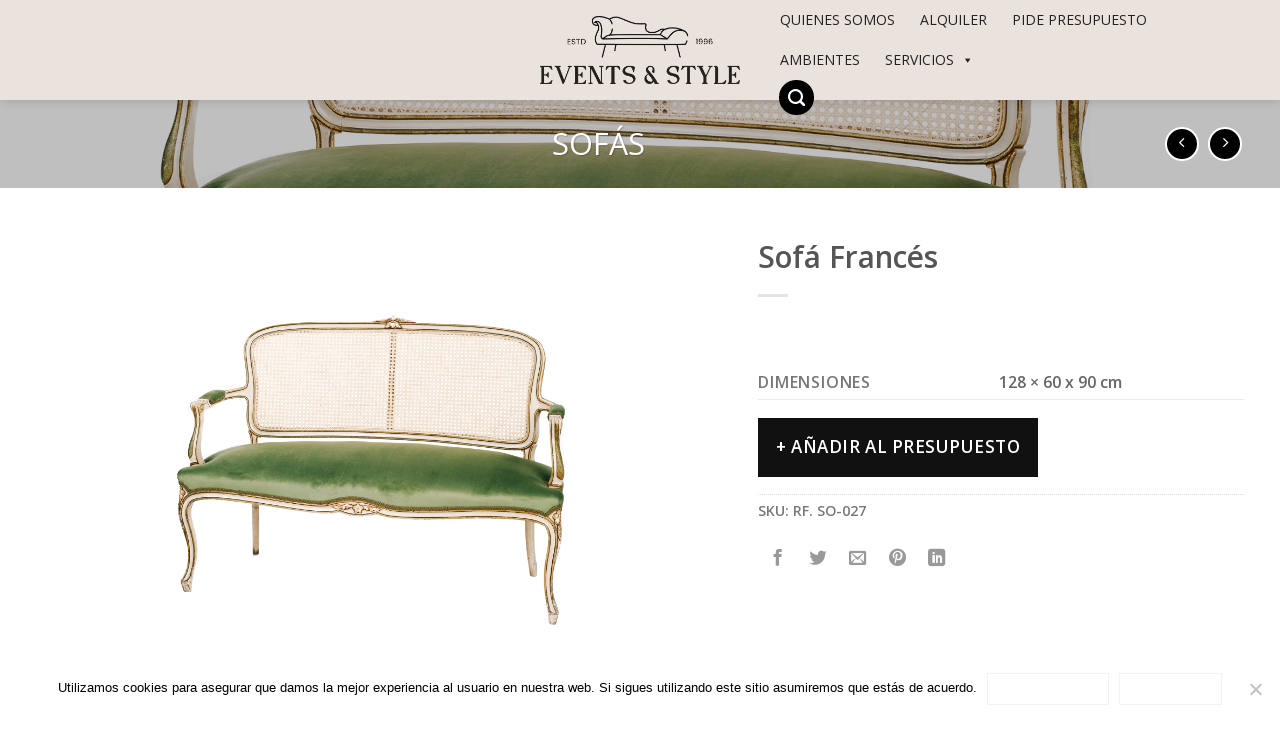

--- FILE ---
content_type: text/html; charset=UTF-8
request_url: https://www.eventsandstyle.com/alquiler/sofa-frances/
body_size: 26836
content:
<!DOCTYPE html>
<!--[if IE 9 ]> <html lang="es" class="ie9 loading-site no-js"> <![endif]-->
<!--[if IE 8 ]> <html lang="es" class="ie8 loading-site no-js"> <![endif]-->
<!--[if (gte IE 9)|!(IE)]><!--><html lang="es" class="loading-site no-js"> <!--<![endif]-->
<head>
	<meta charset="UTF-8" />
	<meta name="viewport" content="width=device-width, initial-scale=1.0, maximum-scale=1.0, user-scalable=no" />

	<link rel="profile" href="http://gmpg.org/xfn/11" />
	<link rel="pingback" href="https://www.eventsandstyle.com/xmlrpc.php" />

	<script>(function(html){html.className = html.className.replace(/\bno-js\b/,'js')})(document.documentElement);</script>
<title>Sofá Francés &#8211; Events &amp; Style</title>
<meta name='robots' content='max-image-preview:large' />
	<style>img:is([sizes="auto" i], [sizes^="auto," i]) { contain-intrinsic-size: 3000px 1500px }</style>
	<link rel="alternate" type="application/rss+xml" title="Events &amp; Style &raquo; Feed" href="https://www.eventsandstyle.com/feed/" />
<link rel="alternate" type="application/rss+xml" title="Events &amp; Style &raquo; Feed de los comentarios" href="https://www.eventsandstyle.com/comments/feed/" />
<link rel="alternate" type="application/rss+xml" title="Events &amp; Style &raquo; Comentario Sofá Francés del feed" href="https://www.eventsandstyle.com/alquiler/sofa-frances/feed/" />
<script type="text/javascript">
/* <![CDATA[ */
window._wpemojiSettings = {"baseUrl":"https:\/\/s.w.org\/images\/core\/emoji\/16.0.1\/72x72\/","ext":".png","svgUrl":"https:\/\/s.w.org\/images\/core\/emoji\/16.0.1\/svg\/","svgExt":".svg","source":{"concatemoji":"https:\/\/www.eventsandstyle.com\/wp-includes\/js\/wp-emoji-release.min.js?ver=6.8.3"}};
/*! This file is auto-generated */
!function(s,n){var o,i,e;function c(e){try{var t={supportTests:e,timestamp:(new Date).valueOf()};sessionStorage.setItem(o,JSON.stringify(t))}catch(e){}}function p(e,t,n){e.clearRect(0,0,e.canvas.width,e.canvas.height),e.fillText(t,0,0);var t=new Uint32Array(e.getImageData(0,0,e.canvas.width,e.canvas.height).data),a=(e.clearRect(0,0,e.canvas.width,e.canvas.height),e.fillText(n,0,0),new Uint32Array(e.getImageData(0,0,e.canvas.width,e.canvas.height).data));return t.every(function(e,t){return e===a[t]})}function u(e,t){e.clearRect(0,0,e.canvas.width,e.canvas.height),e.fillText(t,0,0);for(var n=e.getImageData(16,16,1,1),a=0;a<n.data.length;a++)if(0!==n.data[a])return!1;return!0}function f(e,t,n,a){switch(t){case"flag":return n(e,"\ud83c\udff3\ufe0f\u200d\u26a7\ufe0f","\ud83c\udff3\ufe0f\u200b\u26a7\ufe0f")?!1:!n(e,"\ud83c\udde8\ud83c\uddf6","\ud83c\udde8\u200b\ud83c\uddf6")&&!n(e,"\ud83c\udff4\udb40\udc67\udb40\udc62\udb40\udc65\udb40\udc6e\udb40\udc67\udb40\udc7f","\ud83c\udff4\u200b\udb40\udc67\u200b\udb40\udc62\u200b\udb40\udc65\u200b\udb40\udc6e\u200b\udb40\udc67\u200b\udb40\udc7f");case"emoji":return!a(e,"\ud83e\udedf")}return!1}function g(e,t,n,a){var r="undefined"!=typeof WorkerGlobalScope&&self instanceof WorkerGlobalScope?new OffscreenCanvas(300,150):s.createElement("canvas"),o=r.getContext("2d",{willReadFrequently:!0}),i=(o.textBaseline="top",o.font="600 32px Arial",{});return e.forEach(function(e){i[e]=t(o,e,n,a)}),i}function t(e){var t=s.createElement("script");t.src=e,t.defer=!0,s.head.appendChild(t)}"undefined"!=typeof Promise&&(o="wpEmojiSettingsSupports",i=["flag","emoji"],n.supports={everything:!0,everythingExceptFlag:!0},e=new Promise(function(e){s.addEventListener("DOMContentLoaded",e,{once:!0})}),new Promise(function(t){var n=function(){try{var e=JSON.parse(sessionStorage.getItem(o));if("object"==typeof e&&"number"==typeof e.timestamp&&(new Date).valueOf()<e.timestamp+604800&&"object"==typeof e.supportTests)return e.supportTests}catch(e){}return null}();if(!n){if("undefined"!=typeof Worker&&"undefined"!=typeof OffscreenCanvas&&"undefined"!=typeof URL&&URL.createObjectURL&&"undefined"!=typeof Blob)try{var e="postMessage("+g.toString()+"("+[JSON.stringify(i),f.toString(),p.toString(),u.toString()].join(",")+"));",a=new Blob([e],{type:"text/javascript"}),r=new Worker(URL.createObjectURL(a),{name:"wpTestEmojiSupports"});return void(r.onmessage=function(e){c(n=e.data),r.terminate(),t(n)})}catch(e){}c(n=g(i,f,p,u))}t(n)}).then(function(e){for(var t in e)n.supports[t]=e[t],n.supports.everything=n.supports.everything&&n.supports[t],"flag"!==t&&(n.supports.everythingExceptFlag=n.supports.everythingExceptFlag&&n.supports[t]);n.supports.everythingExceptFlag=n.supports.everythingExceptFlag&&!n.supports.flag,n.DOMReady=!1,n.readyCallback=function(){n.DOMReady=!0}}).then(function(){return e}).then(function(){var e;n.supports.everything||(n.readyCallback(),(e=n.source||{}).concatemoji?t(e.concatemoji):e.wpemoji&&e.twemoji&&(t(e.twemoji),t(e.wpemoji)))}))}((window,document),window._wpemojiSettings);
/* ]]> */
</script>
<style id='wp-emoji-styles-inline-css' type='text/css'>

	img.wp-smiley, img.emoji {
		display: inline !important;
		border: none !important;
		box-shadow: none !important;
		height: 1em !important;
		width: 1em !important;
		margin: 0 0.07em !important;
		vertical-align: -0.1em !important;
		background: none !important;
		padding: 0 !important;
	}
</style>
<link rel='stylesheet' id='wp-block-library-css' href='https://www.eventsandstyle.com/wp-includes/css/dist/block-library/style.min.css?ver=6.8.3' type='text/css' media='all' />
<style id='classic-theme-styles-inline-css' type='text/css'>
/*! This file is auto-generated */
.wp-block-button__link{color:#fff;background-color:#32373c;border-radius:9999px;box-shadow:none;text-decoration:none;padding:calc(.667em + 2px) calc(1.333em + 2px);font-size:1.125em}.wp-block-file__button{background:#32373c;color:#fff;text-decoration:none}
</style>
<style id='global-styles-inline-css' type='text/css'>
:root{--wp--preset--aspect-ratio--square: 1;--wp--preset--aspect-ratio--4-3: 4/3;--wp--preset--aspect-ratio--3-4: 3/4;--wp--preset--aspect-ratio--3-2: 3/2;--wp--preset--aspect-ratio--2-3: 2/3;--wp--preset--aspect-ratio--16-9: 16/9;--wp--preset--aspect-ratio--9-16: 9/16;--wp--preset--color--black: #000000;--wp--preset--color--cyan-bluish-gray: #abb8c3;--wp--preset--color--white: #ffffff;--wp--preset--color--pale-pink: #f78da7;--wp--preset--color--vivid-red: #cf2e2e;--wp--preset--color--luminous-vivid-orange: #ff6900;--wp--preset--color--luminous-vivid-amber: #fcb900;--wp--preset--color--light-green-cyan: #7bdcb5;--wp--preset--color--vivid-green-cyan: #00d084;--wp--preset--color--pale-cyan-blue: #8ed1fc;--wp--preset--color--vivid-cyan-blue: #0693e3;--wp--preset--color--vivid-purple: #9b51e0;--wp--preset--gradient--vivid-cyan-blue-to-vivid-purple: linear-gradient(135deg,rgba(6,147,227,1) 0%,rgb(155,81,224) 100%);--wp--preset--gradient--light-green-cyan-to-vivid-green-cyan: linear-gradient(135deg,rgb(122,220,180) 0%,rgb(0,208,130) 100%);--wp--preset--gradient--luminous-vivid-amber-to-luminous-vivid-orange: linear-gradient(135deg,rgba(252,185,0,1) 0%,rgba(255,105,0,1) 100%);--wp--preset--gradient--luminous-vivid-orange-to-vivid-red: linear-gradient(135deg,rgba(255,105,0,1) 0%,rgb(207,46,46) 100%);--wp--preset--gradient--very-light-gray-to-cyan-bluish-gray: linear-gradient(135deg,rgb(238,238,238) 0%,rgb(169,184,195) 100%);--wp--preset--gradient--cool-to-warm-spectrum: linear-gradient(135deg,rgb(74,234,220) 0%,rgb(151,120,209) 20%,rgb(207,42,186) 40%,rgb(238,44,130) 60%,rgb(251,105,98) 80%,rgb(254,248,76) 100%);--wp--preset--gradient--blush-light-purple: linear-gradient(135deg,rgb(255,206,236) 0%,rgb(152,150,240) 100%);--wp--preset--gradient--blush-bordeaux: linear-gradient(135deg,rgb(254,205,165) 0%,rgb(254,45,45) 50%,rgb(107,0,62) 100%);--wp--preset--gradient--luminous-dusk: linear-gradient(135deg,rgb(255,203,112) 0%,rgb(199,81,192) 50%,rgb(65,88,208) 100%);--wp--preset--gradient--pale-ocean: linear-gradient(135deg,rgb(255,245,203) 0%,rgb(182,227,212) 50%,rgb(51,167,181) 100%);--wp--preset--gradient--electric-grass: linear-gradient(135deg,rgb(202,248,128) 0%,rgb(113,206,126) 100%);--wp--preset--gradient--midnight: linear-gradient(135deg,rgb(2,3,129) 0%,rgb(40,116,252) 100%);--wp--preset--font-size--small: 13px;--wp--preset--font-size--medium: 20px;--wp--preset--font-size--large: 36px;--wp--preset--font-size--x-large: 42px;--wp--preset--spacing--20: 0.44rem;--wp--preset--spacing--30: 0.67rem;--wp--preset--spacing--40: 1rem;--wp--preset--spacing--50: 1.5rem;--wp--preset--spacing--60: 2.25rem;--wp--preset--spacing--70: 3.38rem;--wp--preset--spacing--80: 5.06rem;--wp--preset--shadow--natural: 6px 6px 9px rgba(0, 0, 0, 0.2);--wp--preset--shadow--deep: 12px 12px 50px rgba(0, 0, 0, 0.4);--wp--preset--shadow--sharp: 6px 6px 0px rgba(0, 0, 0, 0.2);--wp--preset--shadow--outlined: 6px 6px 0px -3px rgba(255, 255, 255, 1), 6px 6px rgba(0, 0, 0, 1);--wp--preset--shadow--crisp: 6px 6px 0px rgba(0, 0, 0, 1);}:where(.is-layout-flex){gap: 0.5em;}:where(.is-layout-grid){gap: 0.5em;}body .is-layout-flex{display: flex;}.is-layout-flex{flex-wrap: wrap;align-items: center;}.is-layout-flex > :is(*, div){margin: 0;}body .is-layout-grid{display: grid;}.is-layout-grid > :is(*, div){margin: 0;}:where(.wp-block-columns.is-layout-flex){gap: 2em;}:where(.wp-block-columns.is-layout-grid){gap: 2em;}:where(.wp-block-post-template.is-layout-flex){gap: 1.25em;}:where(.wp-block-post-template.is-layout-grid){gap: 1.25em;}.has-black-color{color: var(--wp--preset--color--black) !important;}.has-cyan-bluish-gray-color{color: var(--wp--preset--color--cyan-bluish-gray) !important;}.has-white-color{color: var(--wp--preset--color--white) !important;}.has-pale-pink-color{color: var(--wp--preset--color--pale-pink) !important;}.has-vivid-red-color{color: var(--wp--preset--color--vivid-red) !important;}.has-luminous-vivid-orange-color{color: var(--wp--preset--color--luminous-vivid-orange) !important;}.has-luminous-vivid-amber-color{color: var(--wp--preset--color--luminous-vivid-amber) !important;}.has-light-green-cyan-color{color: var(--wp--preset--color--light-green-cyan) !important;}.has-vivid-green-cyan-color{color: var(--wp--preset--color--vivid-green-cyan) !important;}.has-pale-cyan-blue-color{color: var(--wp--preset--color--pale-cyan-blue) !important;}.has-vivid-cyan-blue-color{color: var(--wp--preset--color--vivid-cyan-blue) !important;}.has-vivid-purple-color{color: var(--wp--preset--color--vivid-purple) !important;}.has-black-background-color{background-color: var(--wp--preset--color--black) !important;}.has-cyan-bluish-gray-background-color{background-color: var(--wp--preset--color--cyan-bluish-gray) !important;}.has-white-background-color{background-color: var(--wp--preset--color--white) !important;}.has-pale-pink-background-color{background-color: var(--wp--preset--color--pale-pink) !important;}.has-vivid-red-background-color{background-color: var(--wp--preset--color--vivid-red) !important;}.has-luminous-vivid-orange-background-color{background-color: var(--wp--preset--color--luminous-vivid-orange) !important;}.has-luminous-vivid-amber-background-color{background-color: var(--wp--preset--color--luminous-vivid-amber) !important;}.has-light-green-cyan-background-color{background-color: var(--wp--preset--color--light-green-cyan) !important;}.has-vivid-green-cyan-background-color{background-color: var(--wp--preset--color--vivid-green-cyan) !important;}.has-pale-cyan-blue-background-color{background-color: var(--wp--preset--color--pale-cyan-blue) !important;}.has-vivid-cyan-blue-background-color{background-color: var(--wp--preset--color--vivid-cyan-blue) !important;}.has-vivid-purple-background-color{background-color: var(--wp--preset--color--vivid-purple) !important;}.has-black-border-color{border-color: var(--wp--preset--color--black) !important;}.has-cyan-bluish-gray-border-color{border-color: var(--wp--preset--color--cyan-bluish-gray) !important;}.has-white-border-color{border-color: var(--wp--preset--color--white) !important;}.has-pale-pink-border-color{border-color: var(--wp--preset--color--pale-pink) !important;}.has-vivid-red-border-color{border-color: var(--wp--preset--color--vivid-red) !important;}.has-luminous-vivid-orange-border-color{border-color: var(--wp--preset--color--luminous-vivid-orange) !important;}.has-luminous-vivid-amber-border-color{border-color: var(--wp--preset--color--luminous-vivid-amber) !important;}.has-light-green-cyan-border-color{border-color: var(--wp--preset--color--light-green-cyan) !important;}.has-vivid-green-cyan-border-color{border-color: var(--wp--preset--color--vivid-green-cyan) !important;}.has-pale-cyan-blue-border-color{border-color: var(--wp--preset--color--pale-cyan-blue) !important;}.has-vivid-cyan-blue-border-color{border-color: var(--wp--preset--color--vivid-cyan-blue) !important;}.has-vivid-purple-border-color{border-color: var(--wp--preset--color--vivid-purple) !important;}.has-vivid-cyan-blue-to-vivid-purple-gradient-background{background: var(--wp--preset--gradient--vivid-cyan-blue-to-vivid-purple) !important;}.has-light-green-cyan-to-vivid-green-cyan-gradient-background{background: var(--wp--preset--gradient--light-green-cyan-to-vivid-green-cyan) !important;}.has-luminous-vivid-amber-to-luminous-vivid-orange-gradient-background{background: var(--wp--preset--gradient--luminous-vivid-amber-to-luminous-vivid-orange) !important;}.has-luminous-vivid-orange-to-vivid-red-gradient-background{background: var(--wp--preset--gradient--luminous-vivid-orange-to-vivid-red) !important;}.has-very-light-gray-to-cyan-bluish-gray-gradient-background{background: var(--wp--preset--gradient--very-light-gray-to-cyan-bluish-gray) !important;}.has-cool-to-warm-spectrum-gradient-background{background: var(--wp--preset--gradient--cool-to-warm-spectrum) !important;}.has-blush-light-purple-gradient-background{background: var(--wp--preset--gradient--blush-light-purple) !important;}.has-blush-bordeaux-gradient-background{background: var(--wp--preset--gradient--blush-bordeaux) !important;}.has-luminous-dusk-gradient-background{background: var(--wp--preset--gradient--luminous-dusk) !important;}.has-pale-ocean-gradient-background{background: var(--wp--preset--gradient--pale-ocean) !important;}.has-electric-grass-gradient-background{background: var(--wp--preset--gradient--electric-grass) !important;}.has-midnight-gradient-background{background: var(--wp--preset--gradient--midnight) !important;}.has-small-font-size{font-size: var(--wp--preset--font-size--small) !important;}.has-medium-font-size{font-size: var(--wp--preset--font-size--medium) !important;}.has-large-font-size{font-size: var(--wp--preset--font-size--large) !important;}.has-x-large-font-size{font-size: var(--wp--preset--font-size--x-large) !important;}
:where(.wp-block-post-template.is-layout-flex){gap: 1.25em;}:where(.wp-block-post-template.is-layout-grid){gap: 1.25em;}
:where(.wp-block-columns.is-layout-flex){gap: 2em;}:where(.wp-block-columns.is-layout-grid){gap: 2em;}
:root :where(.wp-block-pullquote){font-size: 1.5em;line-height: 1.6;}
</style>
<link rel='stylesheet' id='contact-form-7-css' href='https://www.eventsandstyle.com/wp-content/plugins/contact-form-7/includes/css/styles.css?ver=6.1.1' type='text/css' media='all' />
<link rel='stylesheet' id='cookie-notice-front-css' href='https://www.eventsandstyle.com/wp-content/plugins/cookie-notice/css/front.min.css?ver=2.5.7' type='text/css' media='all' />
<style id='woocommerce-inline-inline-css' type='text/css'>
.woocommerce form .form-row .required { visibility: visible; }
</style>
<link rel='stylesheet' id='cmplz-general-css' href='https://www.eventsandstyle.com/wp-content/plugins/complianz-gdpr/assets/css/cookieblocker.min.css?ver=1757155122' type='text/css' media='all' />
<link rel='stylesheet' id='megamenu-css' href='https://www.eventsandstyle.com/wp-content/uploads/maxmegamenu/style.css?ver=29bd07' type='text/css' media='all' />
<link rel='stylesheet' id='dashicons-css' href='https://www.eventsandstyle.com/wp-includes/css/dashicons.min.css?ver=6.8.3' type='text/css' media='all' />
<style id='dashicons-inline-css' type='text/css'>
[data-font="Dashicons"]:before {font-family: 'Dashicons' !important;content: attr(data-icon) !important;speak: none !important;font-weight: normal !important;font-variant: normal !important;text-transform: none !important;line-height: 1 !important;font-style: normal !important;-webkit-font-smoothing: antialiased !important;-moz-osx-font-smoothing: grayscale !important;}
</style>
<link rel='stylesheet' id='brands-styles-css' href='https://www.eventsandstyle.com/wp-content/plugins/woocommerce/assets/css/brands.css?ver=10.1.3' type='text/css' media='all' />
<link rel='stylesheet' id='flatsome-icons-css' href='https://www.eventsandstyle.com/wp-content/themes/flatsome/assets/css/fl-icons.css?ver=3.3' type='text/css' media='all' />
<link rel='stylesheet' id='yith_ywraq_frontend-css' href='https://www.eventsandstyle.com/wp-content/plugins/yith-woocommerce-request-a-quote-premium/assets/css/ywraq-frontend.css?ver=6.8.3' type='text/css' media='all' />
<style id='yith_ywraq_frontend-inline-css' type='text/css'>
.woocommerce .add-request-quote-button.button, .woocommerce .add-request-quote-button-addons.button{
    background-color: #111111!important;
    color: #fff!important;
}
.woocommerce .add-request-quote-button.button:hover,  .woocommerce .add-request-quote-button-addons.button:hover{
    background-color: #e0e0e0!important;
    color: #fff!important;
}
.woocommerce a.add-request-quote-button{
    color: #fff!important;
}

.woocommerce a.add-request-quote-button:hover{
    color: #fff!important;
}

.cart button.single_add_to_cart_button, .cart a.single_add_to_cart_button{
	                 display:none!important;
	                }
</style>
<link rel='stylesheet' id='flatsome-main-css' href='https://www.eventsandstyle.com/wp-content/themes/flatsome/assets/css/flatsome.css?ver=6.8.3' type='text/css' media='all' />
<link rel='stylesheet' id='flatsome-shop-css' href='https://www.eventsandstyle.com/wp-content/themes/flatsome/assets/css/flatsome-shop.css?ver=6.8.3' type='text/css' media='all' />
<link rel='stylesheet' id='flatsome-style-css' href='https://www.eventsandstyle.com/wp-content/themes/flatsome/style.css?ver=6.8.3' type='text/css' media='all' />
<script type="text/javascript" async src="https://www.eventsandstyle.com/wp-content/plugins/burst-statistics/helpers/timeme/timeme.min.js?ver=1758369818" id="burst-timeme-js"></script>
<script type="text/javascript" id="burst-js-extra">
/* <![CDATA[ */
var burst = {"tracking":{"isInitialHit":true,"lastUpdateTimestamp":0,"beacon_url":"https:\/\/www.eventsandstyle.com\/wp-content\/plugins\/burst-statistics\/endpoint.php","ajaxUrl":"https:\/\/www.eventsandstyle.com\/wp-admin\/admin-ajax.php"},"options":{"cookieless":0,"pageUrl":"https:\/\/www.eventsandstyle.com\/alquiler\/sofa-frances\/","beacon_enabled":1,"do_not_track":0,"enable_turbo_mode":0,"track_url_change":0,"cookie_retention_days":30,"debug":0},"goals":{"completed":[],"scriptUrl":"https:\/\/www.eventsandstyle.com\/wp-content\/plugins\/burst-statistics\/\/assets\/js\/build\/burst-goals.js?v=1758369818","active":[]},"cache":{"uid":null,"fingerprint":null,"isUserAgent":null,"isDoNotTrack":null,"useCookies":null}};
/* ]]> */
</script>
<script type="text/javascript" async src="https://www.eventsandstyle.com/wp-content/plugins/burst-statistics/assets/js/build/burst.min.js?ver=1758369818" id="burst-js"></script>
<script type="text/javascript" id="cookie-notice-front-js-before">
/* <![CDATA[ */
var cnArgs = {"ajaxUrl":"https:\/\/www.eventsandstyle.com\/wp-admin\/admin-ajax.php","nonce":"669b64f1a1","hideEffect":"fade","position":"bottom","onScroll":false,"onScrollOffset":100,"onClick":false,"cookieName":"cookie_notice_accepted","cookieTime":86400,"cookieTimeRejected":2592000,"globalCookie":false,"redirection":false,"cache":true,"revokeCookies":false,"revokeCookiesOpt":"automatic"};
/* ]]> */
</script>
<script type="text/javascript" src="https://www.eventsandstyle.com/wp-content/plugins/cookie-notice/js/front.min.js?ver=2.5.7" id="cookie-notice-front-js"></script>
<script type="text/javascript" src="https://www.eventsandstyle.com/wp-includes/js/jquery/jquery.min.js?ver=3.7.1" id="jquery-core-js"></script>
<script type="text/javascript" src="https://www.eventsandstyle.com/wp-includes/js/jquery/jquery-migrate.min.js?ver=3.4.1" id="jquery-migrate-js"></script>
<script type="text/javascript" src="https://www.eventsandstyle.com/wp-content/plugins/woocommerce/assets/js/jquery-blockui/jquery.blockUI.min.js?ver=2.7.0-wc.10.1.3" id="jquery-blockui-js" defer="defer" data-wp-strategy="defer"></script>
<script type="text/javascript" id="wc-add-to-cart-js-extra">
/* <![CDATA[ */
var wc_add_to_cart_params = {"ajax_url":"\/wp-admin\/admin-ajax.php","wc_ajax_url":"\/?wc-ajax=%%endpoint%%","i18n_view_cart":"Ver carrito","cart_url":"https:\/\/www.eventsandstyle.com\/cart\/","is_cart":"","cart_redirect_after_add":"no"};
/* ]]> */
</script>
<script type="text/javascript" src="https://www.eventsandstyle.com/wp-content/plugins/woocommerce/assets/js/frontend/add-to-cart.min.js?ver=10.1.3" id="wc-add-to-cart-js" defer="defer" data-wp-strategy="defer"></script>
<script type="text/javascript" id="wc-single-product-js-extra">
/* <![CDATA[ */
var wc_single_product_params = {"i18n_required_rating_text":"Por favor elige una puntuaci\u00f3n","i18n_rating_options":["1 de 5 estrellas","2 de 5 estrellas","3 de 5 estrellas","4 de 5 estrellas","5 de 5 estrellas"],"i18n_product_gallery_trigger_text":"Ver galer\u00eda de im\u00e1genes a pantalla completa","review_rating_required":"yes","flexslider":{"rtl":false,"animation":"slide","smoothHeight":true,"directionNav":false,"controlNav":"thumbnails","slideshow":false,"animationSpeed":500,"animationLoop":false,"allowOneSlide":false},"zoom_enabled":"","zoom_options":[],"photoswipe_enabled":"","photoswipe_options":{"shareEl":false,"closeOnScroll":false,"history":false,"hideAnimationDuration":0,"showAnimationDuration":0},"flexslider_enabled":""};
/* ]]> */
</script>
<script type="text/javascript" src="https://www.eventsandstyle.com/wp-content/plugins/woocommerce/assets/js/frontend/single-product.min.js?ver=10.1.3" id="wc-single-product-js" defer="defer" data-wp-strategy="defer"></script>
<script type="text/javascript" src="https://www.eventsandstyle.com/wp-content/plugins/woocommerce/assets/js/js-cookie/js.cookie.min.js?ver=2.1.4-wc.10.1.3" id="js-cookie-js" defer="defer" data-wp-strategy="defer"></script>
<script type="text/javascript" id="woocommerce-js-extra">
/* <![CDATA[ */
var woocommerce_params = {"ajax_url":"\/wp-admin\/admin-ajax.php","wc_ajax_url":"\/?wc-ajax=%%endpoint%%","i18n_password_show":"Mostrar contrase\u00f1a","i18n_password_hide":"Ocultar contrase\u00f1a"};
/* ]]> */
</script>
<script type="text/javascript" src="https://www.eventsandstyle.com/wp-content/plugins/woocommerce/assets/js/frontend/woocommerce.min.js?ver=10.1.3" id="woocommerce-js" defer="defer" data-wp-strategy="defer"></script>
<link rel="https://api.w.org/" href="https://www.eventsandstyle.com/wp-json/" /><link rel="alternate" title="JSON" type="application/json" href="https://www.eventsandstyle.com/wp-json/wp/v2/product/2116" /><link rel="EditURI" type="application/rsd+xml" title="RSD" href="https://www.eventsandstyle.com/xmlrpc.php?rsd" />
<meta name="generator" content="WordPress 6.8.3" />
<meta name="generator" content="WooCommerce 10.1.3" />
<link rel="canonical" href="https://www.eventsandstyle.com/alquiler/sofa-frances/" />
<link rel='shortlink' href='https://www.eventsandstyle.com/?p=2116' />
<link rel="alternate" title="oEmbed (JSON)" type="application/json+oembed" href="https://www.eventsandstyle.com/wp-json/oembed/1.0/embed?url=https%3A%2F%2Fwww.eventsandstyle.com%2Falquiler%2Fsofa-frances%2F" />
<link rel="alternate" title="oEmbed (XML)" type="text/xml+oembed" href="https://www.eventsandstyle.com/wp-json/oembed/1.0/embed?url=https%3A%2F%2Fwww.eventsandstyle.com%2Falquiler%2Fsofa-frances%2F&#038;format=xml" />
<style>.bg{opacity: 0; transition: opacity 1s; -webkit-transition: opacity 1s;} .bg-loaded{opacity: 1;}</style><!--[if IE]><link rel="stylesheet" type="text/css" href="https://www.eventsandstyle.com/wp-content/themes/flatsome/assets/css/ie-fallback.css"><script src="//cdnjs.cloudflare.com/ajax/libs/html5shiv/3.6.1/html5shiv.js"></script><script>var head = document.getElementsByTagName('head')[0],style = document.createElement('style');style.type = 'text/css';style.styleSheet.cssText = ':before,:after{content:none !important';head.appendChild(style);setTimeout(function(){head.removeChild(style);}, 0);</script><script src="https://www.eventsandstyle.com/wp-content/themes/flatsome/assets/libs/ie-flexibility.js"></script><![endif]-->    <script type="text/javascript">
    WebFontConfig = {
      google: { families: [ "Open+Sans:regular,regular","Open+Sans:regular,600","Lato:regular,100","Dancing+Script:regular,400", ] }
    };
    (function() {
      var wf = document.createElement('script');
      wf.src = 'https://ajax.googleapis.com/ajax/libs/webfont/1/webfont.js';
      wf.type = 'text/javascript';
      wf.async = 'true';
      var s = document.getElementsByTagName('script')[0];
      s.parentNode.insertBefore(wf, s);
    })(); </script>
  <meta name="theme-color" content="#000" />	<noscript><style>.woocommerce-product-gallery{ opacity: 1 !important; }</style></noscript>
	<link rel="icon" href="https://www.eventsandstyle.com/wp-content/uploads/cropped-events-and-style-black-2-32x32.png" sizes="32x32" />
<link rel="icon" href="https://www.eventsandstyle.com/wp-content/uploads/cropped-events-and-style-black-2-192x192.png" sizes="192x192" />
<link rel="apple-touch-icon" href="https://www.eventsandstyle.com/wp-content/uploads/cropped-events-and-style-black-2-180x180.png" />
<meta name="msapplication-TileImage" content="https://www.eventsandstyle.com/wp-content/uploads/cropped-events-and-style-black-2-270x270.png" />
<style id="custom-css" type="text/css">:root {--primary-color: #ffffff;}.header-main{height: 100px}#logo img{max-height: 100px}#logo{width:200px;}#logo img{padding:5px 0;}.header-bottom{min-height: 10px}.header-top{min-height: 30px}.transparent .header-main{height: 30px}.transparent #logo img{max-height: 30px}.has-transparent + .page-title:first-of-type,.has-transparent + #main > .page-title,.has-transparent + #main > div > .page-title,.has-transparent + #main .page-header-wrapper:first-of-type .page-title{padding-top: 30px;}.header.show-on-scroll,.stuck .header-main{height:70px!important}.stuck #logo img{max-height: 70px!important}.search-form{ width: 100%;}.header-bg-color, .header-wrapper {background-color: #eae2dd}.header-bottom {background-color: #f1f1f1}.header-main .nav > li > a{line-height: 16px }.stuck .header-main .nav > li > a{line-height: 50px }.header-bottom-nav > li > a{line-height: 32px }@media (max-width: 549px) {.header-main{height: 70px}#logo img{max-height: 70px}}.nav-dropdown{font-size:100%}/* Color */.accordion-title.active, .has-icon-bg .icon .icon-inner,.logo a, .primary.is-underline, .primary.is-link, .badge-outline .badge-inner, .nav-outline > li.active> a,.nav-outline >li.active > a, .cart-icon strong,[data-color='primary'], .is-outline.primary{color: #ffffff;}/* Color !important */[data-text-color="primary"]{color: #ffffff!important;}/* Background Color */[data-text-bg="primary"]{background-color: #ffffff;}/* Background */.scroll-to-bullets a,.featured-title, .label-new.menu-item > a:after, .nav-pagination > li > .current,.nav-pagination > li > span:hover,.nav-pagination > li > a:hover,.has-hover:hover .badge-outline .badge-inner,button[type="submit"], .button.wc-forward:not(.checkout):not(.checkout-button), .button.submit-button, .button.primary:not(.is-outline),.featured-table .title,.is-outline:hover, .has-icon:hover .icon-label,.nav-dropdown-bold .nav-column li > a:hover, .nav-dropdown.nav-dropdown-bold > li > a:hover, .nav-dropdown-bold.dark .nav-column li > a:hover, .nav-dropdown.nav-dropdown-bold.dark > li > a:hover, .is-outline:hover, .tagcloud a:hover,.grid-tools a, input[type='submit']:not(.is-form), .box-badge:hover .box-text, input.button.alt,.nav-box > li > a:hover,.nav-box > li.active > a,.nav-pills > li.active > a ,.current-dropdown .cart-icon strong, .cart-icon:hover strong, .nav-line-bottom > li > a:before, .nav-line-grow > li > a:before, .nav-line > li > a:before,.banner, .header-top, .slider-nav-circle .flickity-prev-next-button:hover svg, .slider-nav-circle .flickity-prev-next-button:hover .arrow, .primary.is-outline:hover, .button.primary:not(.is-outline), input[type='submit'].primary, input[type='submit'].primary, input[type='reset'].button, input[type='button'].primary, .badge-inner{background-color: #ffffff;}/* Border */.nav-vertical.nav-tabs > li.active > a,.scroll-to-bullets a.active,.nav-pagination > li > .current,.nav-pagination > li > span:hover,.nav-pagination > li > a:hover,.has-hover:hover .badge-outline .badge-inner,.accordion-title.active,.featured-table,.is-outline:hover, .tagcloud a:hover,blockquote, .has-border, .cart-icon strong:after,.cart-icon strong,.blockUI:before, .processing:before,.loading-spin, .slider-nav-circle .flickity-prev-next-button:hover svg, .slider-nav-circle .flickity-prev-next-button:hover .arrow, .primary.is-outline:hover{border-color: #ffffff}.nav-tabs > li.active > a{border-top-color: #ffffff}.widget_shopping_cart_content .blockUI.blockOverlay:before { border-left-color: #ffffff }.woocommerce-checkout-review-order .blockUI.blockOverlay:before { border-left-color: #ffffff }/* Fill */.slider .flickity-prev-next-button:hover svg,.slider .flickity-prev-next-button:hover .arrow{fill: #ffffff;}/* Background Color */[data-icon-label]:after, .secondary.is-underline:hover,.secondary.is-outline:hover,.icon-label,.button.secondary:not(.is-outline),.button.alt:not(.is-outline), .badge-inner.on-sale, .button.checkout, .single_add_to_cart_button{ background-color:#000000; }[data-text-bg="secondary"]{background-color: #000000;}/* Color */.secondary.is-underline,.secondary.is-link, .secondary.is-outline,.stars a.active, .star-rating:before, .woocommerce-page .star-rating:before,.star-rating span:before, .color-secondary{color: #000000}/* Color !important */[data-text-color="secondary"]{color: #000000!important;}/* Border */.secondary.is-outline:hover{border-color:#000000}body{font-size: 110%;}@media screen and (max-width: 549px){body{font-size: 100%;}}body{font-family:"Open Sans", sans-serif}body{font-weight: 600}body{color: #777777}.nav > li > a {font-family:"Lato", sans-serif;}.nav > li > a {font-weight: 100;}h1,h2,h3,h4,h5,h6,.heading-font, .off-canvas-center .nav-sidebar.nav-vertical > li > a{font-family: "Open Sans", sans-serif;}h1,h2,h3,h4,h5,h6,.heading-font,.banner h1,.banner h2{font-weight: 0;}.alt-font{font-family: "Dancing Script", sans-serif;}.alt-font{font-weight: 400!important;}a{color: #000000;}.products.has-equal-box-heights .box-image {padding-top: 100%;}.shop-page-title.featured-title .title-bg{ background-image: url(https://www.eventsandstyle.com/wp-content/uploads/Sofá-Francés-1.jpg)!important;}@media screen and (min-width: 550px){.products .box-vertical .box-image{min-width: 247px!important;width: 247px!important;}}.header-main .social-icons,.header-main .cart-icon strong,.header-main .menu-title,.header-main .header-button > .button.is-outline,.header-main .nav > li > a > i:not(.icon-angle-down){color: #000000!important;}.header-main .header-button > .button.is-outline,.header-main .cart-icon strong:after,.header-main .cart-icon strong{border-color: #000000!important;}.header-main .header-button > .button:not(.is-outline){background-color: #000000!important;}.header-main .current-dropdown .cart-icon strong,.header-main .header-button > .button:hover,.header-main .header-button > .button:hover i,.header-main .header-button > .button:hover span{color:#FFF!important;}.header-main .menu-title:hover,.header-main .social-icons a:hover,.header-main .header-button > .button.is-outline:hover,.header-main .nav > li > a:hover > i:not(.icon-angle-down){color: #000000!important;}.header-main .current-dropdown .cart-icon strong,.header-main .header-button > .button:hover{background-color: #000000!important;}.header-main .current-dropdown .cart-icon strong:after,.header-main .current-dropdown .cart-icon strong,.header-main .header-button > .button:hover{border-color: #000000!important;}.footer-1{background-color: #d6cac2}.footer-2{background-color: #FFFFFF}.absolute-footer, html{background-color: #FFFFFF}button[name='update_cart'] { display: none; }/* Custom CSS */.header-top {background: #333 !important;}.fa.fa-pinterest-p, .fa.fa-whatsapp {font-family: "Font Awesome 5 Brands";font-weight: 400;color: #c3ac1d;}.page-id-302 header.entry-header.text-center {display: none;}.image-tools .cart-icon {font-size: 1.5em !important;}.image-tools .cart-icon strong {color: #fff !important;font-size: 1.2em;background: #000000 !important;transition:.5s;}.image-tools .cart-icon strong:hover {color: #000 !important;background: #fff !important;transition:.5s;border: 1px solid #000;}.image-tools .cart-icon strong::after{display:none;}.button.wc-forward:not(.checkout):not(.checkout-button) {background: #64878d;}input.wpcf7-form-control.wpcf7-submit.button {background: #0c0c0c;}.woocommerce-message.message-wrapper {background: #cacaca;}.success-color {color: #333;}.grid-tools a:hover {color: transparent !important;}.product-small .cart-icon img{display:none;}.icon-menu:before {font-size: 1.4em;color: #fff !important;}.nav {display: inline-block !important;display: flex !important;}flex-col hide-for-medium{display: inline-block !important;}@media screen and (max-width: 849px){[data-show="hide-for-medium"], .hide-for-medium {display: block !important;}ul.mobile-nav.nav.nav-right{display:none !important;}}.back-to-top.button.icon.circle {background: #fff !important;}.back-to-top.button.icon.circle:hover {background: #000 !important;color:#fff !important;}.secondary.is-underline, .secondary.is-link, .secondary.is-outline, .stars a.active, .star-rating:before, .woocommerce-page .star-rating:before, .star-rating span:before, .color-secondary {color: #ffffff;}div#masthead li#menu-item-321 a {/*background: #af8400; */ color: #fff !important;padding: .5em 1em;}div#masthead li#menu-item-337 a {color: #fff !important;padding: .5em 1em;}p.is-xsmall.uppercase.count {display: none;}a.quick-view.quick-view-added {display: none;}div#masthead {box-shadow: 1px 1px 10px rgba(0,0,0,0.15);}h3.alt-font {font-size: 5.5em;}.footer-widgets.footer.footer-2.dark {background: #333 !important;}ul.mobile-nav.nav.nav-right {display: none;}ul.mobile-nav.nav.nav-right {display: none;}li.account-item.has-icon.menu-item.has-child {display: none;}.header-bg-image{animation: bounce 5s infinite; -webkit-animation: bounce 5s infinite; -moz-animation: bounce 5s infinite; -o-animation: bounce 5s infinite;}@-webkit-keyframes bounce {0% {-webkit-transform: translatex(0);}40% {-webkit-transform: translatex(50px);}60% {-webkit-transform: translatex(-50px);}100% {-webkit-transform: translatex(0);}}@-moz-keyframes bounce {0% {-moz-transform: translatex(0);}40% {-moz-transform: translatex(50px);}60% {-moz-transform: translatex(-50px);}100% {-moz-transform: translatex(0);}}@-o-keyframes bounce {0% {-o-transform: translatex(0);}40% {-o-transform: translatex(50px);}60% {-o-transform: translatex(-50px);} 100% {-o-transform: translatex(0);}}@keyframes bounce {0%, 20%, 50%, 80%, 100% {transform: translatex(0);}40% {transform: translatex(50px);}60% {transform: translatex(-50px);}100% {transform: translatex(0);}}.breadcrumbs {text-align: center;font-size: 1.5em;}.breadcrumbs a:first-of-type {display: none;}span.posted_in {display: none;}.breadcrumbs .divider {display: none;}p.category.uppercase.is-smaller.no-text-overflow {display: none;}p.name.product-title {text-align: center;font-size: 1.3em;}li.header-search.header-search-dropdown.has-icon.has-dropdown.menu-item-has-children {display: none;}.price-wrapper {text-align: center;}.single .product-info .price-wrapper .price {text-align: left;}ul.children a {text-transform: uppercase !important;}a.button:hover {background: #fff !important;opacity: 1 !important;color: #000;transition: .5s;}a.button{transition: .5s;}li.html.header-button-1, li.html.header-button-2 {display: none;}.icon-menu:before {font-size: 1.4em;color: #000 !important;}.yith-ywraq-add-to-quote a {background: #23282d;color: #fff;text-transform: uppercase;padding: 0.5em 1em;transition: .5s;}.yith_ywraq_add_item_response_message {margin: 1em;}.yith_ywraq_add_item_product_message {margin: 1em 0;}.yith-ywraq-add-to-quote a:hover {transition: .5s;background: #e0e0e0!important;box-shadow: inset 0 0 0 100px rgba(0,0,0,0.2);}.textwidget.custom-html-widget {margin: -2em 0;}a.button {background: black !important;}ul.yith-ywraq-list li a {display: block;font-weight: 700;font-size: .7em !important;margin: 0em 0em;}a.yith-ywraq-item-remove.remove {margin: 0em -1em;}a.button.white.is-large.reveal-icon {color: #fff !important;}p.name.product-title {display: block;font-size: 1em;text-transform: uppercase;color: #333;}p.woocommerce-result-count.hide-for-medium {display: none;}img.attachment-woocommerce_thumbnail.size-woocommerce_thumbnail:hover {padding: 1em;transition: .5s;}img.attachment-woocommerce_thumbnail.size-woocommerce_thumbnail {transition: .5s;}.sidebarhowto {background: #efefef !important;padding: 1em 1em 0.5em;margin: 1em 0 2em;}.container-width, .full-width .ubermenu-nav, .container, .row {max-width: 1240PX;}.page-id-302 img.attachment-woocommerce_thumbnail.size-woocommerce_thumbnail {padding: 0;}.yith-ywraq-list img.attachment-woocommerce_thumbnail.size-woocommerce_thumbnail {padding: 0em;}.footer-1 a {color: #000 !important;}.footer-1 {padding: 3em 0 0 !important;}span.widget-title{color: #000 !important;}.cn-button.wp-default { color: #fff;text-shadow: none;}ul.links li a:hover {color: #000;transition: .5s;}ul.links li a{transition: .5s;}input.button.raq-send-request {background: black !important;}.woocommerce-message.message-wrapper {background: #ffffff;}h3.alt-font {font-size: 5.5em;color: #fff !important;text-shadow: #333 3px -1px 9px;}td.actions .button {background: #000 !important;transition: .5s;}td.actions .button:hover {transition: .5s;background: #e0e0e0!important;box-shadow: inset 0 0 0 100px rgba(0,0,0,0.2);color:#000;}a.more-link.button.primary.is-outline.is-smaller {background: #000 !important;transition: .5s;}a.more-link.button.primary.is-outline.is-smaller:hover { transition: .5s;background: #e0e0e0!important;box-shadow: inset 0 0 0 100px rgba(0,0,0,0.2);color:#000;}.contacto span {font-size: 1.3em !important;}.serviciosde span {font-size: 1.1em !important;}.my-account-header.page-title.normal-title {display: none;}.large-3.col.col-border {display: none;}img.wp-post-image.skip-lazy {margin: -7em 0;}.stuck .header-main .nav > li > a {line-height: 20px;}@media (max-width: 580px) {ul.header-nav.header-nav-main.nav.nav-right.nav-uppercase {display: none !important;}.col.large-3.hide-for-medium {display: none !important;}}.large-9 {background: #fff !important;}@media (max-width: 850px) {ul.header-nav.header-nav-main.nav.nav-right.nav-uppercase {display: none !important;}.col.large-3.hide-for-medium {display: none !important;}}p.woocommerce-result-count.hide-for-medium {display: none !important;}#mega-menu-wrap-primary #mega-menu-primary > li.mega-menu-megamenu > ul.mega-sub-menu li.mega-menu-column > ul.mega-sub-menu > li.mega-menu-item > a.mega-menu-link {font-size:14px;}#mega-menu-wrap-primary #mega-menu-primary li.mega-menu-megamenu > ul.mega-sub-menu > li.mega-menu-row {background: #fff;}.textwidget.custom-html-widget p {color: #000 !important;}p.textobajo {text-align: center;text-transform: uppercase;font-style: oblique;}#mega-menu-wrap-primary #mega-menu-primary > li.mega-menu-megamenu > ul.mega-sub-menu li.mega-menu-column > ul.mega-sub-menu > li.mega-menu-item > a.mega-menu-link {font-size: 11px;}.mfp-content {background: #fff !important;}@media only screen and (max-width: 850px){#mega-menu-wrap-primary .mega-menu-toggle + #mega-menu-primary {background: #fff;padding: 0px 0px 0px 0px;display: block;margin: 0em;width: 18em;}}.search-name {font-size: 17px;color: #000;}select.search_categories.resize-select.mb-0 {font-size: 17px;}input.search-field.mb-0 {font-size: 18px;}.icon-search:before {font-size: 28px;color:#000;}button.ux-search-submit.submit-button.secondary.button.icon.mb-0 {background: transparent;}.header-button .icon-search:before {color: #fff;font-size:17px;}li.html.header-social-icons.ml-0 {display: none;}img.wp-post-image.skip-lazy {padding: 5em;}.textobajo span {color: #bda300;}.branding-container .mailmunch-branding {display: none !important;}.footer h3 {color: #333;font-size:1em;}.product-small.box.has-hover.box-bounce.box-text-bottom {padding: 1em;}a li#mega-menu-item:hover {background: #bda300 !important;color: #fff !important;}i.fa.fa-instagram {color: #c3ac1d !important;}i.fa.fa-facebook {color: #c3ac1d !important;}.sbi_follow_btn a {background: #bda300 !important;}.sbi_follow_btn a:hover {background: #bda300 !important;}form.woocommerce-ordering {display: none !important;}input[type="submit"] {background: #c3ac1d !important;font-size: .8em;}input[type="email"] {margin: 1em 0 0em;}.label-new.menu-item > a:after{content:"Nuevo";}.label-hot.menu-item > a:after{content:"Caliente";}.label-sale.menu-item > a:after{content:"Oferta";}.label-popular.menu-item > a:after{content:"Popular";}</style>		<style type="text/css" id="wp-custom-css">
			#mega-menu-item-2288 a{
	color:#0000ff !important;
}

#custom_html-7{
	flex-basis: 21.3%;
}

#custom_html-7 .widget-title,
#custom_html-9 .widget-title
{
	display: none;
}

#media_image-3{
	background: #fff;
  border: solid 6px #ad8c0e;
}

#media_image-3 img{
	margin-top: 18px;
}


@media screen and (min-width: 850px){
	#custom_html-9{
			max-width: 22%;
	}
}

i.fa.fa-facebook {
    color: #042D43 !important;
}

i.fa.fa-instagram {
    color: #042D43 !important;
}

i.fa.fa-whatsapp {
    color: #042D43 !important;
}
input[type="submit"] {
    background: #042D43 !important;
    font-size: .8em;
}

.background-contain{
	background-size: contain;
}
		</style>
		<style id="infinite-scroll-css" type="text/css">.page-load-status,.archive .woocommerce-pagination {display: none;}</style><style type="text/css">/** Mega Menu CSS: fs **/</style>
</head>

<body class="wp-singular product-template-default single single-product postid-2116 wp-theme-flatsome theme-flatsome cookies-not-set woocommerce woocommerce-page woocommerce-no-js mega-menu-primary full-width lightbox nav-dropdown-has-arrow catalog-mode no-prices" data-burst_id="2116" data-burst_type="product">


<a class="skip-link screen-reader-text" href="#main">Skip to content</a>

<div id="wrapper">


<header id="header" class="header header-full-width has-sticky sticky-jump">
   <div class="header-wrapper">
	<div id="masthead" class="header-main show-logo-center">
      <div class="header-inner flex-row container logo-center medium-logo-center" role="navigation">

          <!-- Logo -->
          <div id="logo" class="flex-col logo">
            <!-- Header logo -->
<a href="https://www.eventsandstyle.com/" title="Events &amp; Style - Alquiler de muebles para eventos" rel="home">
    <img width="200" height="100" src="https://www.eventsandstyle.com/wp-content/uploads/events-and-style-black-2.png" class="header_logo header-logo" alt="Events &amp; Style"/><img  width="200" height="100" src="https://www.eventsandstyle.com/wp-content/uploads/events-and-style-black-2.png" class="header-logo-dark" alt="Events &amp; Style"/></a>
          </div>

          <!-- Mobile Left Elements -->
          <div class="flex-col show-for-medium flex-left">
            <ul class="mobile-nav nav nav-left ">
              <li class="nav-icon has-icon">
  		<a href="#" data-open="#main-menu" data-pos="left" data-bg="main-menu-overlay" data-color="" class="is-small" aria-controls="main-menu" aria-expanded="false">
		
		  <i class="icon-menu" ></i>
		  		</a>
	</li>            </ul>
          </div>

          <!-- Left Elements -->
          <div class="flex-col hide-for-medium flex-left
            ">
            <ul class="header-nav header-nav-main nav nav-left  nav-uppercase" >
                          </ul>
          </div>

          <!-- Right Elements -->
          <div class="flex-col hide-for-medium flex-right">
            <ul class="header-nav header-nav-main nav nav-right  nav-uppercase">
              <div id="mega-menu-wrap-primary" class="mega-menu-wrap"><div class="mega-menu-toggle"><div class="mega-toggle-blocks-left"></div><div class="mega-toggle-blocks-center"></div><div class="mega-toggle-blocks-right"><div class='mega-toggle-block mega-menu-toggle-block mega-toggle-block-1' id='mega-toggle-block-1' tabindex='0'><span class='mega-toggle-label' role='button' aria-expanded='false'><span class='mega-toggle-label-closed'>MENU</span><span class='mega-toggle-label-open'>MENU</span></span></div></div></div><ul id="mega-menu-primary" class="mega-menu max-mega-menu mega-menu-horizontal mega-no-js" data-event="hover" data-effect="disabled" data-effect-speed="200" data-effect-mobile="disabled" data-effect-speed-mobile="0" data-mobile-force-width="false" data-second-click="go" data-document-click="collapse" data-vertical-behaviour="standard" data-breakpoint="850" data-unbind="true" data-mobile-state="collapse_all" data-mobile-direction="vertical" data-hover-intent-timeout="300" data-hover-intent-interval="100"><li class="mega-menu-item mega-menu-item-type-post_type mega-menu-item-object-page mega-align-bottom-left mega-menu-flyout mega-menu-item-5328" id="mega-menu-item-5328"><a class="mega-menu-link" href="https://www.eventsandstyle.com/about/" tabindex="0">QUIENES SOMOS</a></li><li class="mega-menu-item mega-menu-item-type-post_type mega-menu-item-object-page mega-align-bottom-left mega-menu-flyout mega-menu-item-5329" id="mega-menu-item-5329"><a class="mega-menu-link" href="https://www.eventsandstyle.com/alquiler-muebles-bodas-eventos/" tabindex="0">ALQUILER</a></li><li class="mega-menu-item mega-menu-item-type-post_type mega-menu-item-object-page mega-align-bottom-left mega-menu-flyout mega-menu-item-5840" id="mega-menu-item-5840"><a class="mega-menu-link" href="https://www.eventsandstyle.com/pide-presupuesto/" tabindex="0">PIDE PRESUPUESTO</a></li><li class="mega-menu-item mega-menu-item-type-taxonomy mega-menu-item-object-product_cat mega-align-bottom-left mega-menu-flyout mega-menu-item-5858" id="mega-menu-item-5858"><a class="mega-menu-link" href="https://www.eventsandstyle.com/alquileres/ambientes/" tabindex="0">AMBIENTES</a></li><li class="mega-menu-item mega-menu-item-type-custom mega-menu-item-object-custom mega-menu-item-has-children mega-menu-megamenu mega-menu-grid mega-align-bottom-left mega-menu-grid mega-menu-item-5417" id="mega-menu-item-5417"><a class="mega-menu-link" href="#" aria-expanded="false" tabindex="0">SERVICIOS<span class="mega-indicator" aria-hidden="true"></span></a>
<ul class="mega-sub-menu" role='presentation'>
<li class="mega-menu-row" id="mega-menu-5417-0">
	<ul class="mega-sub-menu" style='--columns:12' role='presentation'>
<li class="mega-menu-column mega-menu-columns-5-of-12" style="--columns:12; --span:5" id="mega-menu-5417-0-0">
		<ul class="mega-sub-menu">
<li class="mega-menu-item mega-menu-item-type-post_type mega-menu-item-object-page mega-menu-item-5419" id="mega-menu-item-5419"><a class="mega-menu-link" href="https://www.eventsandstyle.com/restauracion-de-muebles/">Restauración</a></li><li class="mega-menu-item mega-menu-item-type-post_type mega-menu-item-object-page mega-menu-item-5418" id="mega-menu-item-5418"><a class="mega-menu-link" href="https://www.eventsandstyle.com/instalaciones/">Instalaciones</a></li>		</ul>
</li>	</ul>
</li></ul>
</li></ul></div><li class="header-search header-search-lightbox has-icon">
	<div class="header-button">		<a href="#search-lightbox" data-open="#search-lightbox" data-focus="input.search-field"
		class="icon primary button circle is-small">
		<i class="icon-search" style="font-size:16px;"></i></a>
		</div>
		
	<div id="search-lightbox" class="mfp-hide dark text-center">
		<div class="searchform-wrapper ux-search-box relative is-large"><form role="search" method="get" class="searchform" action="https://www.eventsandstyle.com/">
		<div class="flex-row relative">
						<div class="flex-col search-form-categories">
			<select class="search_categories resize-select mb-0" name="product_cat"><option value="" selected='selected'>Todo</option><option value="alfombras">Alfombras</option><option value="ambientes">AMBIENTES</option><option value="arcos">Arcos</option><option value="atriles">Atriles</option><option value="bancos">Bancos</option><option value="banquetas">Banquetas</option><option value="barras">Barras</option><option value="carritos">Carritos</option><option value="decoracion">Decoración</option><option value="espejos">Espejos</option><option value="estructuras">Estructuras</option><option value="iluminacion">Iluminacion</option><option value="lamparas">Lámparas</option><option value="mesas">Mesas</option><option value="moquetas">Moquetas</option><option value="muebles">Muebles</option><option value="neones">Neones</option><option value="pedestales">Pedestales</option><option value="pufs">Pufs</option><option value="seating">Seating</option><option value="sillas">Sillas</option><option value="sillones">Sillones</option><option value="sofas">Sofás</option><option value="sombras">Sombras</option><option value="taburetes">Taburetes</option><option value="tarimas">Tarimas</option></select>			</div><!-- .flex-col -->
									<div class="flex-col flex-grow">
			  <input type="search" class="search-field mb-0" name="s" value="" placeholder="Buscar&hellip;" />
		    <input type="hidden" name="post_type" value="product" />
        			</div><!-- .flex-col -->
			<div class="flex-col">
				<button type="submit" class="ux-search-submit submit-button secondary button icon mb-0">
					<i class="icon-search" ></i>				</button>
			</div><!-- .flex-col -->
		</div><!-- .flex-row -->
	 <div class="live-search-results text-left z-top"></div>
</form>
</div>	</div>
</li>
            </ul>
          </div>

          <!-- Mobile Right Elements -->
          <div class="flex-col show-for-medium flex-right">
            <ul class="mobile-nav nav nav-right ">
              <li class="header-search header-search-lightbox has-icon">
	<div class="header-button">		<a href="#search-lightbox" data-open="#search-lightbox" data-focus="input.search-field"
		class="icon primary button circle is-small">
		<i class="icon-search" style="font-size:16px;"></i></a>
		</div>
		
	<div id="search-lightbox" class="mfp-hide dark text-center">
		<div class="searchform-wrapper ux-search-box relative is-large"><form role="search" method="get" class="searchform" action="https://www.eventsandstyle.com/">
		<div class="flex-row relative">
						<div class="flex-col search-form-categories">
			<select class="search_categories resize-select mb-0" name="product_cat"><option value="" selected='selected'>Todo</option><option value="alfombras">Alfombras</option><option value="ambientes">AMBIENTES</option><option value="arcos">Arcos</option><option value="atriles">Atriles</option><option value="bancos">Bancos</option><option value="banquetas">Banquetas</option><option value="barras">Barras</option><option value="carritos">Carritos</option><option value="decoracion">Decoración</option><option value="espejos">Espejos</option><option value="estructuras">Estructuras</option><option value="iluminacion">Iluminacion</option><option value="lamparas">Lámparas</option><option value="mesas">Mesas</option><option value="moquetas">Moquetas</option><option value="muebles">Muebles</option><option value="neones">Neones</option><option value="pedestales">Pedestales</option><option value="pufs">Pufs</option><option value="seating">Seating</option><option value="sillas">Sillas</option><option value="sillones">Sillones</option><option value="sofas">Sofás</option><option value="sombras">Sombras</option><option value="taburetes">Taburetes</option><option value="tarimas">Tarimas</option></select>			</div><!-- .flex-col -->
									<div class="flex-col flex-grow">
			  <input type="search" class="search-field mb-0" name="s" value="" placeholder="Buscar&hellip;" />
		    <input type="hidden" name="post_type" value="product" />
        			</div><!-- .flex-col -->
			<div class="flex-col">
				<button type="submit" class="ux-search-submit submit-button secondary button icon mb-0">
					<i class="icon-search" ></i>				</button>
			</div><!-- .flex-col -->
		</div><!-- .flex-row -->
	 <div class="live-search-results text-left z-top"></div>
</form>
</div>	</div>
</li>
            </ul>
          </div>

      </div><!-- .header-inner -->
     
      </div><!-- .header-main -->
<div class="header-bg-container fill"><div class="header-bg-image fill"></div><div class="header-bg-color fill"></div></div><!-- .header-bg-container -->   </div><!-- header-wrapper-->
</header>

<div class="shop-page-title product-page-title dark  page-title featured-title ">
	
	<div class="page-title-bg fill">
		<div class="title-bg fill bg-fill" data-parallax-fade="true" data-parallax="-2" data-parallax-background data-parallax-container=".page-title"></div>
		<div class="title-overlay fill"></div>
	</div>
	
	<div class="page-title-inner flex-row  medium-flex-wrap container">
	  <div class="flex-col flex-grow medium-text-center">
	  		<div class="is-large">
	<nav class="woocommerce-breadcrumb breadcrumbs"><a href="https://www.eventsandstyle.com">Inicio</a> <span class="divider">&#47;</span> <a href="https://www.eventsandstyle.com/alquileres/sofas/">Sofás</a></nav></div>
	  </div><!-- .flex-left -->
	  
	   <div class="flex-col nav-right medium-text-center">
		   	<ul class="next-prev-thumbs is-small ">         <li class="prod-dropdown has-dropdown">
               <a href="https://www.eventsandstyle.com/alquiler/sofa-burdeos/"  rel="next" class="button icon is-outline circle">
                  <i class="icon-angle-left" ></i>              </a>
              <div class="nav-dropdown">
                <a title="Sofá Burdeos" href="https://www.eventsandstyle.com/alquiler/sofa-burdeos/">
                <img width="100" height="100" src="https://www.eventsandstyle.com/wp-content/uploads/Sofá-Burdeos-100x100.jpg" class="attachment-woocommerce_gallery_thumbnail size-woocommerce_gallery_thumbnail wp-post-image" alt="" decoding="async" srcset="https://www.eventsandstyle.com/wp-content/uploads/Sofá-Burdeos-100x100.jpg 100w, https://www.eventsandstyle.com/wp-content/uploads/Sofá-Burdeos-280x280.jpg 280w, https://www.eventsandstyle.com/wp-content/uploads/Sofá-Burdeos-400x400.jpg 400w, https://www.eventsandstyle.com/wp-content/uploads/Sofá-Burdeos-768x768.jpg 768w, https://www.eventsandstyle.com/wp-content/uploads/Sofá-Burdeos-800x800.jpg 800w, https://www.eventsandstyle.com/wp-content/uploads/Sofá-Burdeos-247x247.jpg 247w, https://www.eventsandstyle.com/wp-content/uploads/Sofá-Burdeos-510x510.jpg 510w, https://www.eventsandstyle.com/wp-content/uploads/Sofá-Burdeos.jpg 1920w" sizes="(max-width: 100px) 100vw, 100px" /></a>
              </div>
          </li>
               <li class="prod-dropdown has-dropdown">
               <a href="https://www.eventsandstyle.com/alquiler/sofa-lazio/" rel="next" class="button icon is-outline circle">
                  <i class="icon-angle-right" ></i>              </a>
              <div class="nav-dropdown">
                  <a title="Sofá Lazio" href="https://www.eventsandstyle.com/alquiler/sofa-lazio/">
                  <img width="100" height="100" src="https://www.eventsandstyle.com/wp-content/uploads/Sofá-Lazio-100x100.jpg" class="attachment-woocommerce_gallery_thumbnail size-woocommerce_gallery_thumbnail wp-post-image" alt="" decoding="async" srcset="https://www.eventsandstyle.com/wp-content/uploads/Sofá-Lazio-100x100.jpg 100w, https://www.eventsandstyle.com/wp-content/uploads/Sofá-Lazio-280x280.jpg 280w, https://www.eventsandstyle.com/wp-content/uploads/Sofá-Lazio-400x400.jpg 400w, https://www.eventsandstyle.com/wp-content/uploads/Sofá-Lazio-768x768.jpg 768w, https://www.eventsandstyle.com/wp-content/uploads/Sofá-Lazio-800x800.jpg 800w, https://www.eventsandstyle.com/wp-content/uploads/Sofá-Lazio-247x247.jpg 247w, https://www.eventsandstyle.com/wp-content/uploads/Sofá-Lazio-510x510.jpg 510w, https://www.eventsandstyle.com/wp-content/uploads/Sofá-Lazio.jpg 1920w" sizes="(max-width: 100px) 100vw, 100px" /></a>
              </div>
          </li>
      </ul>	   </div><!-- .flex-right -->
	</div><!-- flex-row -->
</div><!-- .page-title -->

<main id="main" class="">

	<div class="shop-container">
		
			<div class="container">
	<div class="woocommerce-notices-wrapper"></div><div class="category-filtering container text-center product-filter-row show-for-medium">
  <a href="#product-sidebar"
    data-open="#product-sidebar"
    data-pos="left"
    class="filter-button uppercase plain">
      <i class="icon-menu"></i>
      <strong>Filtrar</strong>
  </a>
</div>
</div><!-- /.container -->
<div id="product-2116" class="product type-product post-2116 status-publish first instock product_cat-sofas has-post-thumbnail taxable shipping-taxable product-type-simple">
	<div class="product-container">
<div class="product-main">
<div class="row content-row mb-0">

	<div class="product-gallery large-7 col">
	
<div class="product-images relative mb-half has-hover woocommerce-product-gallery woocommerce-product-gallery--with-images woocommerce-product-gallery--columns-4 images" data-columns="4">

  <div class="badge-container is-larger absolute left top z-1">
</div>
  <div class="image-tools absolute top show-on-hover right z-3">
      </div>

  <figure class="woocommerce-product-gallery__wrapper product-gallery-slider slider slider-nav-small mb-half has-image-zoom disable-lightbox"
        data-flickity-options='{
                "cellAlign": "center",
                "wrapAround": true,
                "autoPlay": false,
                "prevNextButtons":true,
                "adaptiveHeight": true,
                "imagesLoaded": true,
                "lazyLoad": 1,
                "dragThreshold" : 15,
                "pageDots": false,
                "rightToLeft": false       }'>
    <div data-thumb="https://www.eventsandstyle.com/wp-content/uploads/Sofá-Francés-1-100x100.jpg" class="woocommerce-product-gallery__image slide first"><a href="https://www.eventsandstyle.com/wp-content/uploads/Sofá-Francés-1.jpg"><img width="510" height="510" src="https://www.eventsandstyle.com/wp-content/uploads/Sofá-Francés-1-510x510.jpg" class="wp-post-image skip-lazy" alt="" title="Sofá Francés" data-caption="" data-src="https://www.eventsandstyle.com/wp-content/uploads/Sofá-Francés-1.jpg" data-large_image="https://www.eventsandstyle.com/wp-content/uploads/Sofá-Francés-1.jpg" data-large_image_width="1920" data-large_image_height="1920" decoding="async" fetchpriority="high" srcset="https://www.eventsandstyle.com/wp-content/uploads/Sofá-Francés-1-510x510.jpg 510w, https://www.eventsandstyle.com/wp-content/uploads/Sofá-Francés-1-280x280.jpg 280w, https://www.eventsandstyle.com/wp-content/uploads/Sofá-Francés-1-400x400.jpg 400w, https://www.eventsandstyle.com/wp-content/uploads/Sofá-Francés-1-768x768.jpg 768w, https://www.eventsandstyle.com/wp-content/uploads/Sofá-Francés-1-800x800.jpg 800w, https://www.eventsandstyle.com/wp-content/uploads/Sofá-Francés-1-247x247.jpg 247w, https://www.eventsandstyle.com/wp-content/uploads/Sofá-Francés-1-100x100.jpg 100w, https://www.eventsandstyle.com/wp-content/uploads/Sofá-Francés-1.jpg 1920w" sizes="(max-width: 510px) 100vw, 510px" /></a></div><div data-thumb="https://www.eventsandstyle.com/wp-content/uploads/IMG_4589-100x100.jpg" class="woocommerce-product-gallery__image slide"><a href="https://www.eventsandstyle.com/wp-content/uploads/IMG_4589.jpg"><img width="510" height="383" src="https://www.eventsandstyle.com/wp-content/uploads/IMG_4589-510x383.jpg" class="skip-lazy" alt="" title="IMG_4589" data-caption="" data-src="https://www.eventsandstyle.com/wp-content/uploads/IMG_4589.jpg" data-large_image="https://www.eventsandstyle.com/wp-content/uploads/IMG_4589.jpg" data-large_image_width="640" data-large_image_height="480" decoding="async" srcset="https://www.eventsandstyle.com/wp-content/uploads/IMG_4589-510x383.jpg 510w, https://www.eventsandstyle.com/wp-content/uploads/IMG_4589-533x400.jpg 533w, https://www.eventsandstyle.com/wp-content/uploads/IMG_4589-247x185.jpg 247w, https://www.eventsandstyle.com/wp-content/uploads/IMG_4589.jpg 640w" sizes="(max-width: 510px) 100vw, 510px" /></a></div><div data-thumb="https://www.eventsandstyle.com/wp-content/uploads/Sofá-Francés-100x100.jpg" class="woocommerce-product-gallery__image slide"><a href="https://www.eventsandstyle.com/wp-content/uploads/Sofá-Francés.jpg"><img width="510" height="510" src="https://www.eventsandstyle.com/wp-content/uploads/Sofá-Francés-510x510.jpg" class="skip-lazy" alt="" title="Sofá Francés" data-caption="" data-src="https://www.eventsandstyle.com/wp-content/uploads/Sofá-Francés.jpg" data-large_image="https://www.eventsandstyle.com/wp-content/uploads/Sofá-Francés.jpg" data-large_image_width="1920" data-large_image_height="1920" decoding="async" srcset="https://www.eventsandstyle.com/wp-content/uploads/Sofá-Francés-510x510.jpg 510w, https://www.eventsandstyle.com/wp-content/uploads/Sofá-Francés-280x280.jpg 280w, https://www.eventsandstyle.com/wp-content/uploads/Sofá-Francés-400x400.jpg 400w, https://www.eventsandstyle.com/wp-content/uploads/Sofá-Francés-768x768.jpg 768w, https://www.eventsandstyle.com/wp-content/uploads/Sofá-Francés-800x800.jpg 800w, https://www.eventsandstyle.com/wp-content/uploads/Sofá-Francés-247x247.jpg 247w, https://www.eventsandstyle.com/wp-content/uploads/Sofá-Francés-100x100.jpg 100w, https://www.eventsandstyle.com/wp-content/uploads/Sofá-Francés.jpg 1920w" sizes="(max-width: 510px) 100vw, 510px" /></a></div>  </figure>

  <div class="image-tools absolute bottom left z-3">
      </div>
</div>

  <div class="product-thumbnails thumbnails slider-no-arrows slider row row-small row-slider slider-nav-small small-columns-4"
    data-flickity-options='{
              "cellAlign": "left",
              "wrapAround": false,
              "autoPlay": false,
              "prevNextButtons": true,
              "asNavFor": ".product-gallery-slider",
              "percentPosition": true,
              "imagesLoaded": true,
              "pageDots": false,
              "rightToLeft": false,
              "contain": true
          }'
    >          <div class="col is-nav-selected first">
        <a>
          <img src="https://www.eventsandstyle.com/wp-content/uploads/Sofá-Francés-1-247x247.jpg" alt="" width="247" height="" class="attachment-woocommerce_thumbnail" />        </a>
      </div>
    <div class="col"><a><img src="https://www.eventsandstyle.com/wp-content/uploads/IMG_4589-247x185.jpg" alt="" width="247" height=""  class="attachment-woocommerce_thumbnail" /></a></div><div class="col"><a><img src="https://www.eventsandstyle.com/wp-content/uploads/Sofá-Francés-247x247.jpg" alt="" width="247" height=""  class="attachment-woocommerce_thumbnail" /></a></div>  </div><!-- .product-thumbnails -->
  	</div>

	<div class="product-info summary col-fit col entry-summary product-summary form-flat">

		<h1 class="product-title product_title entry-title">
	Sofá Francés</h1>

	<div class="is-divider small"></div>
<div class="product-short-description">
	<p>&nbsp;</p>
<table class="woocommerce-product-attributes shop_attributes">
<tbody>
<tr class="woocommerce-product-attributes-item woocommerce-product-attributes-item--dimensions">
<th class="woocommerce-product-attributes-item__label">DIMENSIONES</th>
<td class="woocommerce-product-attributes-item__value"> 128 × 60 x 90 cm</td>
</tr>
</tbody>
</table>
</div>
 <style>.woocommerce-variation-availability{display:none!important}</style>
<div class="yith-ywraq-add-to-quote add-to-quote-2116" >
        <div class="yith-ywraq-add-button show" style="display:block" data-product_id="2116" >
        
<a href="#" class="add-request-quote-button button" data-product_id="2116" data-wp_nonce="2f30396544">
    + Añadir al presupuesto</a>
    </div>
    <div class="yith_ywraq_add_item_response-2116 yith_ywraq_add_item_response_message hide hide-when-removed" data-product_id="2116" style="display:none">Este productos ya está en la lista</div>
    <div class="yith_ywraq_add_item_browse-list-2116 yith_ywraq_add_item_browse_message  hide hide-when-removed" style="display:none" data-product_id="2116" ><a href="https://www.eventsandstyle.com/pide-presupuesto/">Ir a mi lista</a></div>
    <div class="yith_ywraq_add_item_product-response-2116 yith_ywraq_add_item_product_message hide hide-when-removed" style="display:none" data-product_id="2116" ></div>
</div>

<div class="clear"></div>
<div class="product_meta">

	
	
		<span class="sku_wrapper">SKU: <span class="sku">RF. SO-027</span></span>

	
	<span class="posted_in">Categoría: <a href="https://www.eventsandstyle.com/alquileres/sofas/" rel="tag">Sofás</a></span>
	
	
</div>
<div class="social-icons share-icons share-row relative" ><a href="whatsapp://send?text=Sof%C3%A1%20Franc%C3%A9s - https://www.eventsandstyle.com/alquiler/sofa-frances/" data-action="share/whatsapp/share" class="icon button circle is-outline tooltip whatsapp show-for-medium" title="Share on WhatsApp"><i class="icon-phone"></i></a><a href="//www.facebook.com/sharer.php?u=https://www.eventsandstyle.com/alquiler/sofa-frances/" data-label="Facebook" onclick="window.open(this.href,this.title,'width=500,height=500,top=300px,left=300px');  return false;" rel="noopener noreferrer nofollow" target="_blank" class="icon button circle is-outline tooltip facebook" title="Compartir en Facebook"><i class="icon-facebook" ></i></a><a href="//twitter.com/share?url=https://www.eventsandstyle.com/alquiler/sofa-frances/" onclick="window.open(this.href,this.title,'width=500,height=500,top=300px,left=300px');  return false;" rel="noopener noreferrer nofollow" target="_blank" class="icon button circle is-outline tooltip twitter" title="Compartir en Twitter"><i class="icon-twitter" ></i></a><a href="mailto:enteryour@addresshere.com?subject=Sof%C3%A1%20Franc%C3%A9s&amp;body=Check%20this%20out:%20https://www.eventsandstyle.com/alquiler/sofa-frances/" rel="nofollow" class="icon button circle is-outline tooltip email" title="Envía por email"><i class="icon-envelop" ></i></a><a href="//pinterest.com/pin/create/button/?url=https://www.eventsandstyle.com/alquiler/sofa-frances/&amp;media=https://www.eventsandstyle.com/wp-content/uploads/Sofá-Francés-1-800x800.jpg&amp;description=Sof%C3%A1%20Franc%C3%A9s" onclick="window.open(this.href,this.title,'width=500,height=500,top=300px,left=300px');  return false;" rel="noopener noreferrer nofollow" target="_blank" class="icon button circle is-outline tooltip pinterest" title="Pinear en Pinterest"><i class="icon-pinterest" ></i></a><a href="//www.linkedin.com/shareArticle?mini=true&url=https://www.eventsandstyle.com/alquiler/sofa-frances/&title=Sof%C3%A1%20Franc%C3%A9s" onclick="window.open(this.href,this.title,'width=500,height=500,top=300px,left=300px');  return false;"  rel="noopener noreferrer nofollow" target="_blank" class="icon button circle is-outline tooltip linkedin" title="Share on LinkedIn"><i class="icon-linkedin" ></i></a></div>
	</div><!-- .summary -->

	<div id="product-sidebar" class="mfp-hide">
		<div class="sidebar-inner">
			<aside id="text-14" class="widget widget_text">			<div class="textwidget"><h3>¿Cómo funciona?</h3>
<div class="sidebarhowto">
<h3>1. ELIGE</h3>
<p>Escoge los artículos que deseas para tu boda o evento.</p>
<h3>2. AÑADE</h3>
<p>Haz click en el botón AÑADIR AL PRESUPUESTO</p>
<h3>3. ENVÍA</h3>
<p>Ingresa tus datos en el formulario y nos pondremos en contacto contigo.</p>
</div>
</div>
		</aside><aside id="custom_html-5" class="widget_text widget widget_custom_html"><div class="textwidget custom-html-widget"><img class="lista" src="http://www.eventsandstyle.com/wp-content/uploads/2019/08/kisspng-computer-icons-notepad-notebook-clip-art-notepad-icons-no-attribution-5ab107b696d3b8.1569996015215512866178.png" width="120"></div></aside><aside id="yith_ywraq_request_quote_list_mini-3" class="widget woocommerce widget_ywraq_mini_list_quote"><div class="yith-ywraq-list-widget-wrapper" data-instance="title=Lista+de+presupuestos&item_name=art%C3%ADculo&item_plural_name=art%C3%ADculos&show_thumbnail=1&show_price=1&show_quantity=1&show_variations=1&widget_type=mini">
	<div class="raq-info">
		<a class="raq_label" href="https://www.eventsandstyle.com/pide-presupuesto/">
			<span class="raq-tip-counter">
	            <span class="raq-items-number">0</ span> artículos	        </span>
			<span class="handler-label">Lista de presupuestos</span>
		</a>
	</div>
	<div class="yith-ywraq-list-wrapper">
		<div class="yith-ywraq-list-content">
			<ul class="yith-ywraq-list">
									<li>No hay productos en la lista</li>
							</ul>
			<a href="https://www.eventsandstyle.com/pide-presupuesto/" class="button">Ver lista</a>
		</div>
	</div>

</div></aside><aside id="woocommerce_product_categories-15" class="widget woocommerce widget_product_categories"><span class="widget-title shop-sidebar">Categorías de producto</span><div class="is-divider small"></div><ul class="product-categories"><li class="cat-item cat-item-83"><a href="https://www.eventsandstyle.com/alquileres/alfombras/">Alfombras</a></li>
<li class="cat-item cat-item-128"><a href="https://www.eventsandstyle.com/alquileres/ambientes/">AMBIENTES</a></li>
<li class="cat-item cat-item-104"><a href="https://www.eventsandstyle.com/alquileres/arcos/">Arcos</a></li>
<li class="cat-item cat-item-84"><a href="https://www.eventsandstyle.com/alquileres/atriles/">Atriles</a></li>
<li class="cat-item cat-item-73"><a href="https://www.eventsandstyle.com/alquileres/bancos/">Bancos</a></li>
<li class="cat-item cat-item-81"><a href="https://www.eventsandstyle.com/alquileres/banquetas/">Banquetas</a></li>
<li class="cat-item cat-item-106"><a href="https://www.eventsandstyle.com/alquileres/barras/">Barras</a></li>
<li class="cat-item cat-item-74"><a href="https://www.eventsandstyle.com/alquileres/carritos/">Carritos</a></li>
<li class="cat-item cat-item-77 cat-parent"><a href="https://www.eventsandstyle.com/alquileres/decoracion/">Decoración</a><ul class='children'>
<li class="cat-item cat-item-82"><a href="https://www.eventsandstyle.com/alquileres/decoracion/baules/">Baúles</a></li>
<li class="cat-item cat-item-103"><a href="https://www.eventsandstyle.com/alquileres/decoracion/biombos/">Biombos</a></li>
<li class="cat-item cat-item-124"><a href="https://www.eventsandstyle.com/alquileres/decoracion/botellas-jarrones/">Botellas y Jarrones</a></li>
<li class="cat-item cat-item-121"><a href="https://www.eventsandstyle.com/alquileres/decoracion/cestos/">Cestos</a></li>
<li class="cat-item cat-item-120"><a href="https://www.eventsandstyle.com/alquileres/decoracion/cojines/">Cojines</a></li>
<li class="cat-item cat-item-122"><a href="https://www.eventsandstyle.com/alquileres/decoracion/farolillos/">Farolillos</a></li>
<li class="cat-item cat-item-102"><a href="https://www.eventsandstyle.com/alquileres/decoracion/marcos/">Marcos</a></li>
<li class="cat-item cat-item-126"><a href="https://www.eventsandstyle.com/alquileres/decoracion/otras-decoraciones/">Otras decoraciones</a></li>
<li class="cat-item cat-item-125"><a href="https://www.eventsandstyle.com/alquileres/decoracion/percheros/">Percheros</a></li>
</ul>
</li>
<li class="cat-item cat-item-85"><a href="https://www.eventsandstyle.com/alquileres/espejos/">Espejos</a></li>
<li class="cat-item cat-item-117"><a href="https://www.eventsandstyle.com/alquileres/estructuras/">Estructuras</a></li>
<li class="cat-item cat-item-131"><a href="https://www.eventsandstyle.com/alquileres/iluminacion/">Iluminacion</a></li>
<li class="cat-item cat-item-116"><a href="https://www.eventsandstyle.com/alquileres/lamparas/">Lámparas</a></li>
<li class="cat-item cat-item-76"><a href="https://www.eventsandstyle.com/alquileres/mesas/">Mesas</a></li>
<li class="cat-item cat-item-129"><a href="https://www.eventsandstyle.com/alquileres/moquetas/">Moquetas</a></li>
<li class="cat-item cat-item-101"><a href="https://www.eventsandstyle.com/alquileres/muebles/">Muebles</a></li>
<li class="cat-item cat-item-107"><a href="https://www.eventsandstyle.com/alquileres/neones/">Neones</a></li>
<li class="cat-item cat-item-134"><a href="https://www.eventsandstyle.com/alquileres/pedestales/">Pedestales</a></li>
<li class="cat-item cat-item-86"><a href="https://www.eventsandstyle.com/alquileres/pufs/">Pufs</a></li>
<li class="cat-item cat-item-133"><a href="https://www.eventsandstyle.com/alquileres/seating/">Seating</a></li>
<li class="cat-item cat-item-69"><a href="https://www.eventsandstyle.com/alquileres/sillas/">Sillas</a></li>
<li class="cat-item cat-item-110"><a href="https://www.eventsandstyle.com/alquileres/sillones/">Sillones</a></li>
<li class="cat-item cat-item-68 current-cat"><a href="https://www.eventsandstyle.com/alquileres/sofas/">Sofás</a></li>
<li class="cat-item cat-item-114"><a href="https://www.eventsandstyle.com/alquileres/sombras/">Sombras</a></li>
<li class="cat-item cat-item-78 cat-parent"><a href="https://www.eventsandstyle.com/alquileres/taburetes/">Taburetes</a><ul class='children'>
<li class="cat-item cat-item-79"><a href="https://www.eventsandstyle.com/alquileres/taburetes/altos/">Altos</a></li>
<li class="cat-item cat-item-80"><a href="https://www.eventsandstyle.com/alquileres/taburetes/bajos/">Bajos</a></li>
</ul>
</li>
<li class="cat-item cat-item-87"><a href="https://www.eventsandstyle.com/alquileres/tarimas/">Tarimas</a></li>
</ul></aside>		</div><!-- .sidebar-inner -->
	</div>

</div><!-- .row -->
</div><!-- .product-main -->

<div class="product-footer">
	<div class="container">
		
	<div class="woocommerce-tabs wc-tabs-wrapper container tabbed-content">
		<ul class="tabs wc-tabs product-tabs small-nav-collapse nav nav-uppercase nav-line nav-left" role="tablist">
							<li class="additional_information_tab active" id="tab-title-additional_information" role="tab" aria-controls="tab-additional_information">
					<a href="#tab-additional_information">Información adicional</a>
				</li>
					</ul>
		<div class="tab-panels">
							<div class="woocommerce-Tabs-panel woocommerce-Tabs-panel--additional_information panel entry-content active" id="tab-additional_information" role="tabpanel" aria-labelledby="tab-title-additional_information">
										

<table class="woocommerce-product-attributes shop_attributes" aria-label="Detalles del producto">
			<tr class="woocommerce-product-attributes-item woocommerce-product-attributes-item--dimensions">
			<th class="woocommerce-product-attributes-item__label" scope="row">Dimensiones</th>
			<td class="woocommerce-product-attributes-item__value">128 &times; 60 &times; 90 cm</td>
		</tr>
	</table>
				</div>
					</div><!-- .tab-panels -->
	</div><!-- .tabbed-content -->


  <div class="related related-products-wrapper product-section">

    <h3 class="product-section-title container-width product-section-title-related pt-half pb-half uppercase">
      Productos relacionados    </h3>

      
  
    <div class="row large-columns-4 medium-columns- small-columns-2 row-small slider row-slider slider-nav-reveal slider-nav-push"  data-flickity-options='{"imagesLoaded": true, "groupCells": "100%", "dragThreshold" : 5, "cellAlign": "left","wrapAround": true,"prevNextButtons": true,"percentPosition": true,"pageDots": false, "rightToLeft": false, "autoPlay" : false}'>

  
      
        
<div class="product-small col has-hover product type-product post-1818 status-publish instock product_cat-sofas has-post-thumbnail taxable shipping-taxable product-type-simple">
	<div class="col-inner">
	
<div class="badge-container absolute left top z-1">
</div>
	<div class="product-small box ">
		<div class="box-image">
			<div class="image-fade_in_back">
				<a href="https://www.eventsandstyle.com/alquiler/sofa-eco/">
					<img width="247" height="165" src="https://www.eventsandstyle.com/wp-content/uploads/Sofa-Eco-Nuevo-247x165.jpg" class="attachment-woocommerce_thumbnail size-woocommerce_thumbnail" alt="Sofá Eco" decoding="async" loading="lazy" srcset="https://www.eventsandstyle.com/wp-content/uploads/Sofa-Eco-Nuevo-247x165.jpg 247w, https://www.eventsandstyle.com/wp-content/uploads/Sofa-Eco-Nuevo-600x400.jpg 600w, https://www.eventsandstyle.com/wp-content/uploads/Sofa-Eco-Nuevo-1200x800.jpg 1200w, https://www.eventsandstyle.com/wp-content/uploads/Sofa-Eco-Nuevo-768x512.jpg 768w, https://www.eventsandstyle.com/wp-content/uploads/Sofa-Eco-Nuevo-1536x1024.jpg 1536w, https://www.eventsandstyle.com/wp-content/uploads/Sofa-Eco-Nuevo-2048x1365.jpg 2048w, https://www.eventsandstyle.com/wp-content/uploads/Sofa-Eco-Nuevo-510x340.jpg 510w" sizes="auto, (max-width: 247px) 100vw, 247px" /><img width="247" height="165" src="https://www.eventsandstyle.com/wp-content/uploads/Sofa-Eco-Nuevo-2-247x165.jpg" class="show-on-hover absolute fill hide-for-small back-image" alt="" decoding="async" loading="lazy" srcset="https://www.eventsandstyle.com/wp-content/uploads/Sofa-Eco-Nuevo-2-247x165.jpg 247w, https://www.eventsandstyle.com/wp-content/uploads/Sofa-Eco-Nuevo-2-600x400.jpg 600w, https://www.eventsandstyle.com/wp-content/uploads/Sofa-Eco-Nuevo-2-1200x800.jpg 1200w, https://www.eventsandstyle.com/wp-content/uploads/Sofa-Eco-Nuevo-2-768x512.jpg 768w, https://www.eventsandstyle.com/wp-content/uploads/Sofa-Eco-Nuevo-2-1536x1024.jpg 1536w, https://www.eventsandstyle.com/wp-content/uploads/Sofa-Eco-Nuevo-2-2048x1365.jpg 2048w, https://www.eventsandstyle.com/wp-content/uploads/Sofa-Eco-Nuevo-2-510x340.jpg 510w" sizes="auto, (max-width: 247px) 100vw, 247px" />				</a>
			</div>
			<div class="image-tools is-small top right show-on-hover">
							</div>
			<div class="image-tools is-small hide-for-small bottom left show-on-hover">
							</div>
			<div class="image-tools grid-tools text-center hide-for-small bottom hover-slide-in show-on-hover">
							</div>
					</div><!-- box-image -->

		<div class="box-text box-text-products text-center grid-style-2">
			RF. SO-023<div class="title-wrapper">		<p class="category uppercase is-smaller no-text-overflow product-cat op-7">
			Sofás		</p>
	<p class="name product-title"><a href="https://www.eventsandstyle.com/alquiler/sofa-eco/">Sofá Eco</a></p></div><div class="price-wrapper"></div>		</div><!-- box-text -->
	</div><!-- box -->
		</div><!-- .col-inner -->
</div><!-- col -->

      
        
<div class="product-small col has-hover product type-product post-2106 status-publish instock product_cat-sofas has-post-thumbnail taxable shipping-taxable product-type-simple">
	<div class="col-inner">
	
<div class="badge-container absolute left top z-1">
</div>
	<div class="product-small box ">
		<div class="box-image">
			<div class="image-fade_in_back">
				<a href="https://www.eventsandstyle.com/alquiler/modulo-lazio/">
					<img width="247" height="247" src="https://www.eventsandstyle.com/wp-content/uploads/Módulo-Lazio-247x247.jpg" class="attachment-woocommerce_thumbnail size-woocommerce_thumbnail" alt="Módulo Lazio" decoding="async" loading="lazy" srcset="https://www.eventsandstyle.com/wp-content/uploads/Módulo-Lazio-247x247.jpg 247w, https://www.eventsandstyle.com/wp-content/uploads/Módulo-Lazio-280x280.jpg 280w, https://www.eventsandstyle.com/wp-content/uploads/Módulo-Lazio-400x400.jpg 400w, https://www.eventsandstyle.com/wp-content/uploads/Módulo-Lazio-768x768.jpg 768w, https://www.eventsandstyle.com/wp-content/uploads/Módulo-Lazio-800x800.jpg 800w, https://www.eventsandstyle.com/wp-content/uploads/Módulo-Lazio-510x510.jpg 510w, https://www.eventsandstyle.com/wp-content/uploads/Módulo-Lazio-100x100.jpg 100w, https://www.eventsandstyle.com/wp-content/uploads/Módulo-Lazio.jpg 1920w" sizes="auto, (max-width: 247px) 100vw, 247px" />				</a>
			</div>
			<div class="image-tools is-small top right show-on-hover">
							</div>
			<div class="image-tools is-small hide-for-small bottom left show-on-hover">
							</div>
			<div class="image-tools grid-tools text-center hide-for-small bottom hover-slide-in show-on-hover">
							</div>
					</div><!-- box-image -->

		<div class="box-text box-text-products text-center grid-style-2">
			RF. SO-026<div class="title-wrapper">		<p class="category uppercase is-smaller no-text-overflow product-cat op-7">
			Sofás		</p>
	<p class="name product-title"><a href="https://www.eventsandstyle.com/alquiler/modulo-lazio/">Módulo Lazio</a></p></div><div class="price-wrapper"></div>		</div><!-- box-text -->
	</div><!-- box -->
		</div><!-- .col-inner -->
</div><!-- col -->

      
        
<div class="product-small col has-hover product type-product post-1102 status-publish last instock product_cat-sofas has-post-thumbnail taxable shipping-taxable product-type-simple">
	<div class="col-inner">
	
<div class="badge-container absolute left top z-1">
</div>
	<div class="product-small box ">
		<div class="box-image">
			<div class="image-fade_in_back">
				<a href="https://www.eventsandstyle.com/alquiler/sofa-austria-velvet-verde/">
					<img width="247" height="247" src="https://www.eventsandstyle.com/wp-content/uploads/2019/08/RF.-SO-12-SOFÁ-AUSTRIA-VELVET-VERDE-MEDIDAS-90X160X75-247x247.jpg" class="attachment-woocommerce_thumbnail size-woocommerce_thumbnail" alt="Sofá Austria Velvet Verde" decoding="async" loading="lazy" srcset="https://www.eventsandstyle.com/wp-content/uploads/2019/08/RF.-SO-12-SOFÁ-AUSTRIA-VELVET-VERDE-MEDIDAS-90X160X75-247x247.jpg 247w, https://www.eventsandstyle.com/wp-content/uploads/2019/08/RF.-SO-12-SOFÁ-AUSTRIA-VELVET-VERDE-MEDIDAS-90X160X75-510x510.jpg 510w, https://www.eventsandstyle.com/wp-content/uploads/2019/08/RF.-SO-12-SOFÁ-AUSTRIA-VELVET-VERDE-MEDIDAS-90X160X75-280x280.jpg 280w, https://www.eventsandstyle.com/wp-content/uploads/2019/08/RF.-SO-12-SOFÁ-AUSTRIA-VELVET-VERDE-MEDIDAS-90X160X75-400x400.jpg 400w, https://www.eventsandstyle.com/wp-content/uploads/2019/08/RF.-SO-12-SOFÁ-AUSTRIA-VELVET-VERDE-MEDIDAS-90X160X75-768x768.jpg 768w, https://www.eventsandstyle.com/wp-content/uploads/2019/08/RF.-SO-12-SOFÁ-AUSTRIA-VELVET-VERDE-MEDIDAS-90X160X75-800x800.jpg 800w, https://www.eventsandstyle.com/wp-content/uploads/2019/08/RF.-SO-12-SOFÁ-AUSTRIA-VELVET-VERDE-MEDIDAS-90X160X75-100x100.jpg 100w, https://www.eventsandstyle.com/wp-content/uploads/2019/08/RF.-SO-12-SOFÁ-AUSTRIA-VELVET-VERDE-MEDIDAS-90X160X75.jpg 1920w" sizes="auto, (max-width: 247px) 100vw, 247px" /><img width="247" height="370" src="https://www.eventsandstyle.com/wp-content/uploads/imag-1-247x370.jpg" class="show-on-hover absolute fill hide-for-small back-image" alt="" decoding="async" loading="lazy" srcset="https://www.eventsandstyle.com/wp-content/uploads/imag-1-247x370.jpg 247w, https://www.eventsandstyle.com/wp-content/uploads/imag-1-267x400.jpg 267w, https://www.eventsandstyle.com/wp-content/uploads/imag-1-534x800.jpg 534w, https://www.eventsandstyle.com/wp-content/uploads/imag-1-768x1151.jpg 768w, https://www.eventsandstyle.com/wp-content/uploads/imag-1-1025x1536.jpg 1025w, https://www.eventsandstyle.com/wp-content/uploads/imag-1-510x765.jpg 510w, https://www.eventsandstyle.com/wp-content/uploads/imag-1.jpg 1366w" sizes="auto, (max-width: 247px) 100vw, 247px" />				</a>
			</div>
			<div class="image-tools is-small top right show-on-hover">
							</div>
			<div class="image-tools is-small hide-for-small bottom left show-on-hover">
							</div>
			<div class="image-tools grid-tools text-center hide-for-small bottom hover-slide-in show-on-hover">
							</div>
					</div><!-- box-image -->

		<div class="box-text box-text-products text-center grid-style-2">
			RF. SO-012<div class="title-wrapper">		<p class="category uppercase is-smaller no-text-overflow product-cat op-7">
			Sofás		</p>
	<p class="name product-title"><a href="https://www.eventsandstyle.com/alquiler/sofa-austria-velvet-verde/">Sofá Austria Velvet Verde</a></p></div><div class="price-wrapper"></div>		</div><!-- box-text -->
	</div><!-- box -->
		</div><!-- .col-inner -->
</div><!-- col -->

      
        
<div class="product-small col has-hover product type-product post-4691 status-publish first instock product_cat-sofas has-post-thumbnail taxable shipping-taxable product-type-simple">
	<div class="col-inner">
	
<div class="badge-container absolute left top z-1">
</div>
	<div class="product-small box ">
		<div class="box-image">
			<div class="image-fade_in_back">
				<a href="https://www.eventsandstyle.com/alquiler/sofa-mullido/">
					<img width="247" height="247" src="https://www.eventsandstyle.com/wp-content/uploads/SOFA_MULLIDO-–-2-247x247.jpg" class="attachment-woocommerce_thumbnail size-woocommerce_thumbnail" alt="Sofá Mullido" decoding="async" loading="lazy" srcset="https://www.eventsandstyle.com/wp-content/uploads/SOFA_MULLIDO-–-2-247x247.jpg 247w, https://www.eventsandstyle.com/wp-content/uploads/SOFA_MULLIDO-–-2-280x280.jpg 280w, https://www.eventsandstyle.com/wp-content/uploads/SOFA_MULLIDO-–-2-400x400.jpg 400w, https://www.eventsandstyle.com/wp-content/uploads/SOFA_MULLIDO-–-2-768x768.jpg 768w, https://www.eventsandstyle.com/wp-content/uploads/SOFA_MULLIDO-–-2-800x800.jpg 800w, https://www.eventsandstyle.com/wp-content/uploads/SOFA_MULLIDO-–-2-510x510.jpg 510w, https://www.eventsandstyle.com/wp-content/uploads/SOFA_MULLIDO-–-2-100x100.jpg 100w, https://www.eventsandstyle.com/wp-content/uploads/SOFA_MULLIDO-–-2.jpg 1920w" sizes="auto, (max-width: 247px) 100vw, 247px" /><img width="247" height="247" src="https://www.eventsandstyle.com/wp-content/uploads/SOFA_MULLIDO-–-1-247x247.jpg" class="show-on-hover absolute fill hide-for-small back-image" alt="" decoding="async" loading="lazy" srcset="https://www.eventsandstyle.com/wp-content/uploads/SOFA_MULLIDO-–-1-247x247.jpg 247w, https://www.eventsandstyle.com/wp-content/uploads/SOFA_MULLIDO-–-1-280x280.jpg 280w, https://www.eventsandstyle.com/wp-content/uploads/SOFA_MULLIDO-–-1-400x400.jpg 400w, https://www.eventsandstyle.com/wp-content/uploads/SOFA_MULLIDO-–-1-768x768.jpg 768w, https://www.eventsandstyle.com/wp-content/uploads/SOFA_MULLIDO-–-1-800x800.jpg 800w, https://www.eventsandstyle.com/wp-content/uploads/SOFA_MULLIDO-–-1-510x510.jpg 510w, https://www.eventsandstyle.com/wp-content/uploads/SOFA_MULLIDO-–-1-100x100.jpg 100w, https://www.eventsandstyle.com/wp-content/uploads/SOFA_MULLIDO-–-1.jpg 1920w" sizes="auto, (max-width: 247px) 100vw, 247px" />				</a>
			</div>
			<div class="image-tools is-small top right show-on-hover">
							</div>
			<div class="image-tools is-small hide-for-small bottom left show-on-hover">
							</div>
			<div class="image-tools grid-tools text-center hide-for-small bottom hover-slide-in show-on-hover">
							</div>
					</div><!-- box-image -->

		<div class="box-text box-text-products text-center grid-style-2">
			RF. SO-019<div class="title-wrapper">		<p class="category uppercase is-smaller no-text-overflow product-cat op-7">
			Sofás		</p>
	<p class="name product-title"><a href="https://www.eventsandstyle.com/alquiler/sofa-mullido/">Sofá Mullido</a></p></div><div class="price-wrapper"></div>		</div><!-- box-text -->
	</div><!-- box -->
		</div><!-- .col-inner -->
</div><!-- col -->

      
        
<div class="product-small col has-hover product type-product post-8116 status-publish instock product_cat-sofas has-post-thumbnail taxable shipping-taxable product-type-simple">
	<div class="col-inner">
	
<div class="badge-container absolute left top z-1">
</div>
	<div class="product-small box ">
		<div class="box-image">
			<div class="image-fade_in_back">
				<a href="https://www.eventsandstyle.com/alquiler/sofa-himalaya-2/">
					<img width="247" height="165" src="https://www.eventsandstyle.com/wp-content/uploads/Sofa-Himalaya-1-247x165.jpg" class="attachment-woocommerce_thumbnail size-woocommerce_thumbnail" alt="Sofá Himalaya" decoding="async" loading="lazy" srcset="https://www.eventsandstyle.com/wp-content/uploads/Sofa-Himalaya-1-247x165.jpg 247w, https://www.eventsandstyle.com/wp-content/uploads/Sofa-Himalaya-1-600x400.jpg 600w, https://www.eventsandstyle.com/wp-content/uploads/Sofa-Himalaya-1-1200x800.jpg 1200w, https://www.eventsandstyle.com/wp-content/uploads/Sofa-Himalaya-1-768x512.jpg 768w, https://www.eventsandstyle.com/wp-content/uploads/Sofa-Himalaya-1-1536x1024.jpg 1536w, https://www.eventsandstyle.com/wp-content/uploads/Sofa-Himalaya-1-2048x1365.jpg 2048w, https://www.eventsandstyle.com/wp-content/uploads/Sofa-Himalaya-1-510x340.jpg 510w" sizes="auto, (max-width: 247px) 100vw, 247px" /><img width="247" height="184" src="https://www.eventsandstyle.com/wp-content/uploads/Sofa-Himalaya-247x184.jpg" class="show-on-hover absolute fill hide-for-small back-image" alt="" decoding="async" loading="lazy" srcset="https://www.eventsandstyle.com/wp-content/uploads/Sofa-Himalaya-247x184.jpg 247w, https://www.eventsandstyle.com/wp-content/uploads/Sofa-Himalaya-538x400.jpg 538w, https://www.eventsandstyle.com/wp-content/uploads/Sofa-Himalaya-768x571.jpg 768w, https://www.eventsandstyle.com/wp-content/uploads/Sofa-Himalaya-510x379.jpg 510w, https://www.eventsandstyle.com/wp-content/uploads/Sofa-Himalaya.jpg 919w" sizes="auto, (max-width: 247px) 100vw, 247px" />				</a>
			</div>
			<div class="image-tools is-small top right show-on-hover">
							</div>
			<div class="image-tools is-small hide-for-small bottom left show-on-hover">
							</div>
			<div class="image-tools grid-tools text-center hide-for-small bottom hover-slide-in show-on-hover">
							</div>
					</div><!-- box-image -->

		<div class="box-text box-text-products text-center grid-style-2">
			RF. SO-046<div class="title-wrapper">		<p class="category uppercase is-smaller no-text-overflow product-cat op-7">
			Sofás		</p>
	<p class="name product-title"><a href="https://www.eventsandstyle.com/alquiler/sofa-himalaya-2/">Sofá Himalaya</a></p></div><div class="price-wrapper"></div>		</div><!-- box-text -->
	</div><!-- box -->
		</div><!-- .col-inner -->
</div><!-- col -->

      
        
<div class="product-small col has-hover product type-product post-4671 status-publish instock product_cat-sofas has-post-thumbnail taxable shipping-taxable product-type-simple">
	<div class="col-inner">
	
<div class="badge-container absolute left top z-1">
</div>
	<div class="product-small box ">
		<div class="box-image">
			<div class="image-fade_in_back">
				<a href="https://www.eventsandstyle.com/alquiler/4671/">
					<img width="247" height="247" src="https://www.eventsandstyle.com/wp-content/uploads/so-044-sofa-Ingrid-247x247.jpg" class="attachment-woocommerce_thumbnail size-woocommerce_thumbnail" alt="Sofá Ingrid" decoding="async" loading="lazy" srcset="https://www.eventsandstyle.com/wp-content/uploads/so-044-sofa-Ingrid-247x247.jpg 247w, https://www.eventsandstyle.com/wp-content/uploads/so-044-sofa-Ingrid-280x280.jpg 280w, https://www.eventsandstyle.com/wp-content/uploads/so-044-sofa-Ingrid-400x400.jpg 400w, https://www.eventsandstyle.com/wp-content/uploads/so-044-sofa-Ingrid-768x768.jpg 768w, https://www.eventsandstyle.com/wp-content/uploads/so-044-sofa-Ingrid-800x800.jpg 800w, https://www.eventsandstyle.com/wp-content/uploads/so-044-sofa-Ingrid-510x510.jpg 510w, https://www.eventsandstyle.com/wp-content/uploads/so-044-sofa-Ingrid-100x100.jpg 100w, https://www.eventsandstyle.com/wp-content/uploads/so-044-sofa-Ingrid.jpg 1920w" sizes="auto, (max-width: 247px) 100vw, 247px" /><img width="247" height="371" src="https://www.eventsandstyle.com/wp-content/uploads/W4A2339-Editar-247x371.jpg" class="show-on-hover absolute fill hide-for-small back-image" alt="" decoding="async" loading="lazy" srcset="https://www.eventsandstyle.com/wp-content/uploads/W4A2339-Editar-247x371.jpg 247w, https://www.eventsandstyle.com/wp-content/uploads/W4A2339-Editar-267x400.jpg 267w, https://www.eventsandstyle.com/wp-content/uploads/W4A2339-Editar-510x765.jpg 510w, https://www.eventsandstyle.com/wp-content/uploads/W4A2339-Editar.jpg 533w" sizes="auto, (max-width: 247px) 100vw, 247px" />				</a>
			</div>
			<div class="image-tools is-small top right show-on-hover">
							</div>
			<div class="image-tools is-small hide-for-small bottom left show-on-hover">
							</div>
			<div class="image-tools grid-tools text-center hide-for-small bottom hover-slide-in show-on-hover">
							</div>
					</div><!-- box-image -->

		<div class="box-text box-text-products text-center grid-style-2">
			RF. SO-044<div class="title-wrapper">		<p class="category uppercase is-smaller no-text-overflow product-cat op-7">
			Sofás		</p>
	<p class="name product-title"><a href="https://www.eventsandstyle.com/alquiler/4671/">Sofá Ingrid</a></p></div><div class="price-wrapper"></div>		</div><!-- box-text -->
	</div><!-- box -->
		</div><!-- .col-inner -->
</div><!-- col -->

      
        
<div class="product-small col has-hover product type-product post-1123 status-publish last instock product_cat-sofas has-post-thumbnail taxable shipping-taxable product-type-simple">
	<div class="col-inner">
	
<div class="badge-container absolute left top z-1">
</div>
	<div class="product-small box ">
		<div class="box-image">
			<div class="image-fade_in_back">
				<a href="https://www.eventsandstyle.com/alquiler/sofa-imperio-dkp-azulina/">
					<img width="247" height="247" src="https://www.eventsandstyle.com/wp-content/uploads/SO-13-247x247.jpg" class="attachment-woocommerce_thumbnail size-woocommerce_thumbnail" alt="Sofá Imperio DKP Azulina" decoding="async" loading="lazy" srcset="https://www.eventsandstyle.com/wp-content/uploads/SO-13-247x247.jpg 247w, https://www.eventsandstyle.com/wp-content/uploads/SO-13-280x280.jpg 280w, https://www.eventsandstyle.com/wp-content/uploads/SO-13-400x400.jpg 400w, https://www.eventsandstyle.com/wp-content/uploads/SO-13-510x510.jpg 510w, https://www.eventsandstyle.com/wp-content/uploads/SO-13-100x100.jpg 100w, https://www.eventsandstyle.com/wp-content/uploads/SO-13.jpg 600w" sizes="auto, (max-width: 247px) 100vw, 247px" />				</a>
			</div>
			<div class="image-tools is-small top right show-on-hover">
							</div>
			<div class="image-tools is-small hide-for-small bottom left show-on-hover">
							</div>
			<div class="image-tools grid-tools text-center hide-for-small bottom hover-slide-in show-on-hover">
							</div>
					</div><!-- box-image -->

		<div class="box-text box-text-products text-center grid-style-2">
			RF. SO-013<div class="title-wrapper">		<p class="category uppercase is-smaller no-text-overflow product-cat op-7">
			Sofás		</p>
	<p class="name product-title"><a href="https://www.eventsandstyle.com/alquiler/sofa-imperio-dkp-azulina/">Sofá Imperio DKP Azulina</a></p></div><div class="price-wrapper"></div>		</div><!-- box-text -->
	</div><!-- box -->
		</div><!-- .col-inner -->
</div><!-- col -->

      
        
<div class="product-small col has-hover product type-product post-559 status-publish first instock product_cat-sofas has-post-thumbnail taxable shipping-taxable product-type-simple">
	<div class="col-inner">
	
<div class="badge-container absolute left top z-1">
</div>
	<div class="product-small box ">
		<div class="box-image">
			<div class="image-fade_in_back">
				<a href="https://www.eventsandstyle.com/alquiler/sofa-lyon-detalles-pan-oro/">
					<img width="247" height="247" src="https://www.eventsandstyle.com/wp-content/uploads/2019/08/RF.-SO-18-SOFÁ-LYON-DETALLES-PAN-ORO-MEDIDAS-102X150X82-1-280x280.jpg" class="attachment-woocommerce_thumbnail size-woocommerce_thumbnail" alt="Sofá Lyon Detalles Pan Oro" decoding="async" loading="lazy" srcset="https://www.eventsandstyle.com/wp-content/uploads/2019/08/RF.-SO-18-SOFÁ-LYON-DETALLES-PAN-ORO-MEDIDAS-102X150X82-1-280x280.jpg 280w, https://www.eventsandstyle.com/wp-content/uploads/2019/08/RF.-SO-18-SOFÁ-LYON-DETALLES-PAN-ORO-MEDIDAS-102X150X82-1-400x400.jpg 400w, https://www.eventsandstyle.com/wp-content/uploads/2019/08/RF.-SO-18-SOFÁ-LYON-DETALLES-PAN-ORO-MEDIDAS-102X150X82-1-768x768.jpg 768w, https://www.eventsandstyle.com/wp-content/uploads/2019/08/RF.-SO-18-SOFÁ-LYON-DETALLES-PAN-ORO-MEDIDAS-102X150X82-1-800x800.jpg 800w, https://www.eventsandstyle.com/wp-content/uploads/2019/08/RF.-SO-18-SOFÁ-LYON-DETALLES-PAN-ORO-MEDIDAS-102X150X82-1-100x100.jpg 100w, https://www.eventsandstyle.com/wp-content/uploads/2019/08/RF.-SO-18-SOFÁ-LYON-DETALLES-PAN-ORO-MEDIDAS-102X150X82-1-600x600.jpg 600w, https://www.eventsandstyle.com/wp-content/uploads/2019/08/RF.-SO-18-SOFÁ-LYON-DETALLES-PAN-ORO-MEDIDAS-102X150X82-1.jpg 1920w" sizes="auto, (max-width: 247px) 100vw, 247px" /><img width="247" height="185" src="https://www.eventsandstyle.com/wp-content/uploads/IMG_4575-247x185.jpg" class="show-on-hover absolute fill hide-for-small back-image" alt="" decoding="async" loading="lazy" srcset="https://www.eventsandstyle.com/wp-content/uploads/IMG_4575-247x185.jpg 247w, https://www.eventsandstyle.com/wp-content/uploads/IMG_4575-533x400.jpg 533w, https://www.eventsandstyle.com/wp-content/uploads/IMG_4575-510x383.jpg 510w, https://www.eventsandstyle.com/wp-content/uploads/IMG_4575.jpg 640w" sizes="auto, (max-width: 247px) 100vw, 247px" />				</a>
			</div>
			<div class="image-tools is-small top right show-on-hover">
							</div>
			<div class="image-tools is-small hide-for-small bottom left show-on-hover">
							</div>
			<div class="image-tools grid-tools text-center hide-for-small bottom hover-slide-in show-on-hover">
							</div>
					</div><!-- box-image -->

		<div class="box-text box-text-products text-center grid-style-2">
			RF. SO-018<div class="title-wrapper">		<p class="category uppercase is-smaller no-text-overflow product-cat op-7">
			Sofás		</p>
	<p class="name product-title"><a href="https://www.eventsandstyle.com/alquiler/sofa-lyon-detalles-pan-oro/">Sofá Lyon Detalles Pan Oro</a></p></div><div class="price-wrapper"></div>		</div><!-- box-text -->
	</div><!-- box -->
		</div><!-- .col-inner -->
</div><!-- col -->

      
      </div>
  </div>

	</div><!-- container -->
</div><!-- product-footer -->
</div><!-- .product-container -->
</div>

		
	</div><!-- shop container -->

</main><!-- #main -->

<footer id="footer" class="footer-wrapper">

	
<!-- FOOTER 1 -->
<div class="footer-widgets footer footer-1">
		<div class="row dark large-columns-4 mb-0">
	   		<div id="custom_html-2" class="widget_text col pb-0 widget widget_custom_html"><div class="textwidget custom-html-widget"><p class="textobajo"><span></span>
</p>
<div>
<h3>
	Síguenos para ver nuestros trabajos:
</h3>
</div>
<div style="display:flex; gap: 25px; flex-wrap: wrap;">
	<a href="https://www.facebook.com/eventsandstylevalencia" target="_blank"><i style="font-size: 36px;" class="icon-facebook" aria-hidden="true"></i></a>

<a href="https://www.instagram.com/eventsandstylevalencia/" target="_blank"><i style="font-size: 36px;" class="icon-instagram" aria-hidden="true"></i></a>
	
	<a href="https://api.whatsapp.com/send?phone=+34618089760&amp;text=Me%20gustaría%20recibir%20más%20información%20sobre%20el%20alquiler" target="_blank">
	
	<svg width="40px" height="40px" viewbox="0 0 24 24" fill="none" xmlns="http://www.w3.org/2000/svg">
<path fill-rule="evenodd" clip-rule="evenodd" d="M3.50002 12C3.50002 7.30558 7.3056 3.5 12 3.5C16.6944 3.5 20.5 7.30558 20.5 12C20.5 16.6944 16.6944 20.5 12 20.5C10.3278 20.5 8.77127 20.0182 7.45798 19.1861C7.21357 19.0313 6.91408 18.9899 6.63684 19.0726L3.75769 19.9319L4.84173 17.3953C4.96986 17.0955 4.94379 16.7521 4.77187 16.4751C3.9657 15.176 3.50002 13.6439 3.50002 12ZM12 1.5C6.20103 1.5 1.50002 6.20101 1.50002 12C1.50002 13.8381 1.97316 15.5683 2.80465 17.0727L1.08047 21.107C0.928048 21.4637 0.99561 21.8763 1.25382 22.1657C1.51203 22.4552 1.91432 22.5692 2.28599 22.4582L6.78541 21.1155C8.32245 21.9965 10.1037 22.5 12 22.5C17.799 22.5 22.5 17.799 22.5 12C22.5 6.20101 17.799 1.5 12 1.5ZM14.2925 14.1824L12.9783 15.1081C12.3628 14.7575 11.6823 14.2681 10.9997 13.5855C10.2901 12.8759 9.76402 12.1433 9.37612 11.4713L10.2113 10.7624C10.5697 10.4582 10.6678 9.94533 10.447 9.53028L9.38284 7.53028C9.23954 7.26097 8.98116 7.0718 8.68115 7.01654C8.38113 6.96129 8.07231 7.046 7.84247 7.24659L7.52696 7.52195C6.76823 8.18414 6.3195 9.2723 6.69141 10.3741C7.07698 11.5163 7.89983 13.314 9.58552 14.9997C11.3991 16.8133 13.2413 17.5275 14.3186 17.8049C15.1866 18.0283 16.008 17.7288 16.5868 17.2572L17.1783 16.7752C17.4313 16.5691 17.5678 16.2524 17.544 15.9269C17.5201 15.6014 17.3389 15.308 17.0585 15.1409L15.3802 14.1409C15.0412 13.939 14.6152 13.9552 14.2925 14.1824Z" fill="#000000"></path>
</svg>
	
	</a>
<div style="margin-bottom:2em;"><img src="https://www.eventsandstyle.com/wp-content/uploads/dana-1136x800.png" style="border-radius:5px"/></div>
</div>
</div></div><div id="nav_menu-2" class="col pb-0 widget widget_nav_menu"><div class="menu-main-container"><ul id="menu-main" class="menu"><li id="menu-item-5330" class="menu-item menu-item-type-post_type menu-item-object-page menu-item-5330"><a href="https://www.eventsandstyle.com/about/">Quienes Somos</a></li>
<li id="menu-item-248" class="mega-menu menu-item menu-item-type-post_type menu-item-object-page menu-item-has-children menu-item-248"><a href="https://www.eventsandstyle.com/alquiler-muebles-bodas-eventos/">Alquiler</a>
<ul class="sub-menu">
	<li id="menu-item-1299" class="menu-item menu-item-type-taxonomy menu-item-object-product_cat menu-item-1299"><a href="https://www.eventsandstyle.com/alquileres/alfombras/">Alfombras</a></li>
	<li id="menu-item-1929" class="menu-item menu-item-type-taxonomy menu-item-object-product_cat menu-item-1929"><a href="https://www.eventsandstyle.com/alquileres/arcos/">Arcos</a></li>
	<li id="menu-item-1304" class="menu-item menu-item-type-taxonomy menu-item-object-product_cat menu-item-1304"><a href="https://www.eventsandstyle.com/alquileres/atriles/">Atriles</a></li>
	<li id="menu-item-1303" class="menu-item menu-item-type-taxonomy menu-item-object-product_cat menu-item-1303"><a href="https://www.eventsandstyle.com/alquileres/bancos/">Bancos</a></li>
	<li id="menu-item-1300" class="menu-item menu-item-type-taxonomy menu-item-object-product_cat menu-item-1300"><a href="https://www.eventsandstyle.com/alquileres/banquetas/">Banquetas</a></li>
	<li id="menu-item-2360" class="menu-item menu-item-type-taxonomy menu-item-object-product_cat menu-item-2360"><a href="https://www.eventsandstyle.com/alquileres/barras/">Barras</a></li>
	<li id="menu-item-4603" class="menu-item menu-item-type-taxonomy menu-item-object-product_cat menu-item-4603"><a href="https://www.eventsandstyle.com/alquileres/butacas/">Butacas</a></li>
	<li id="menu-item-1306" class="menu-item menu-item-type-taxonomy menu-item-object-product_cat menu-item-1306"><a href="https://www.eventsandstyle.com/alquileres/carritos/">Carritos</a></li>
	<li id="menu-item-1308" class="menu-item menu-item-type-taxonomy menu-item-object-product_cat menu-item-1308"><a href="https://www.eventsandstyle.com/alquileres/espejos/">Espejos</a></li>
	<li id="menu-item-1296" class="menu-item menu-item-type-taxonomy menu-item-object-product_cat menu-item-1296"><a href="https://www.eventsandstyle.com/alquileres/mesas/">Mesas</a></li>
	<li id="menu-item-5012" class="menu-item menu-item-type-taxonomy menu-item-object-product_cat menu-item-5012"><a href="https://www.eventsandstyle.com/alquileres/moquetas/">Moquetas</a></li>
	<li id="menu-item-1932" class="menu-item menu-item-type-taxonomy menu-item-object-product_cat menu-item-1932"><a href="https://www.eventsandstyle.com/alquileres/muebles/">Muebles</a></li>
	<li id="menu-item-2299" class="menu-item menu-item-type-taxonomy menu-item-object-product_cat menu-item-2299"><a href="https://www.eventsandstyle.com/alquileres/neones/">Neones</a></li>
	<li id="menu-item-1297" class="menu-item menu-item-type-taxonomy menu-item-object-product_cat menu-item-1297"><a href="https://www.eventsandstyle.com/alquileres/pufs/">Pufs</a></li>
	<li id="menu-item-1301" class="menu-item menu-item-type-taxonomy menu-item-object-product_cat menu-item-1301"><a href="https://www.eventsandstyle.com/alquileres/sillas/">Sillas</a></li>
	<li id="menu-item-2462" class="menu-item menu-item-type-taxonomy menu-item-object-product_cat menu-item-2462"><a href="https://www.eventsandstyle.com/alquileres/sillones/">Sillones</a></li>
	<li id="menu-item-1298" class="menu-item menu-item-type-taxonomy menu-item-object-product_cat current-product-ancestor current-menu-parent current-product-parent menu-item-1298"><a href="https://www.eventsandstyle.com/alquileres/sofas/">Sofás</a></li>
	<li id="menu-item-2588" class="menu-item menu-item-type-taxonomy menu-item-object-product_cat menu-item-2588"><a href="https://www.eventsandstyle.com/alquileres/sombras/">Sombras</a></li>
	<li id="menu-item-1302" class="menu-item menu-item-type-taxonomy menu-item-object-product_cat menu-item-1302"><a href="https://www.eventsandstyle.com/alquileres/taburetes/">Taburetes</a></li>
	<li id="menu-item-1310" class="menu-item menu-item-type-taxonomy menu-item-object-product_cat menu-item-1310"><a href="https://www.eventsandstyle.com/alquileres/tarimas/">Tarimas</a></li>
	<li id="menu-item-1295" class="menu-item menu-item-type-taxonomy menu-item-object-product_cat menu-item-1295"><a href="https://www.eventsandstyle.com/alquileres/decoracion/">Decoración</a></li>
</ul>
</li>
<li id="menu-item-5331" class="menu-item menu-item-type-custom menu-item-object-custom menu-item-has-children menu-item-5331"><a href="#">Servicios</a>
<ul class="sub-menu">
	<li id="menu-item-4404" class="menu-item menu-item-type-post_type menu-item-object-page menu-item-4404"><a href="https://www.eventsandstyle.com/restauracion-de-muebles/">Restauración</a></li>
	<li id="menu-item-5335" class="menu-item menu-item-type-post_type menu-item-object-page menu-item-5335"><a href="https://www.eventsandstyle.com/instalaciones/">Instalaciones</a></li>
</ul>
</li>
<li id="menu-item-321" class="menu-item menu-item-type-post_type menu-item-object-page menu-item-321"><a href="https://www.eventsandstyle.com/pide-presupuesto/">Pedir Presupuesto</a></li>
<li id="menu-item-4945" class="menu-item menu-item-type-taxonomy menu-item-object-product_cat menu-item-4945"><a href="https://www.eventsandstyle.com/alquileres/ambientes/">AMBIENTES</a></li>
<li id="menu-item-1252" class="menu-item menu-item-type-post_type menu-item-object-page menu-item-1252"><a href="https://www.eventsandstyle.com/contacta-con-nosotros/">Contacto</a></li>
</ul></div></div><div id="custom_html-6" class="widget_text col pb-0 widget widget_custom_html"><span class="widget-title">Suscríbete a nuestra newsletter</span><div class="is-divider small"></div><div class="textwidget custom-html-widget"><p>
	<label> 
		<input type="email" name="EMAIL" placeholder="Tu dirección de correo electrónico" required />
</label>
</p>
	<input type="submit" value="Suscribirme" /></div></div><div id="woocommerce_product_search-3" class="col pb-0 widget woocommerce widget_product_search"><span class="widget-title">Buscador</span><div class="is-divider small"></div><form role="search" method="get" class="searchform" action="https://www.eventsandstyle.com/">
		<div class="flex-row relative">
						<div class="flex-col search-form-categories">
			<select class="search_categories resize-select mb-0" name="product_cat"><option value="" selected='selected'>Todo</option><option value="alfombras">Alfombras</option><option value="ambientes">AMBIENTES</option><option value="arcos">Arcos</option><option value="atriles">Atriles</option><option value="bancos">Bancos</option><option value="banquetas">Banquetas</option><option value="barras">Barras</option><option value="carritos">Carritos</option><option value="decoracion">Decoración</option><option value="espejos">Espejos</option><option value="estructuras">Estructuras</option><option value="iluminacion">Iluminacion</option><option value="lamparas">Lámparas</option><option value="mesas">Mesas</option><option value="moquetas">Moquetas</option><option value="muebles">Muebles</option><option value="neones">Neones</option><option value="pedestales">Pedestales</option><option value="pufs">Pufs</option><option value="seating">Seating</option><option value="sillas">Sillas</option><option value="sillones">Sillones</option><option value="sofas">Sofás</option><option value="sombras">Sombras</option><option value="taburetes">Taburetes</option><option value="tarimas">Tarimas</option></select>			</div><!-- .flex-col -->
									<div class="flex-col flex-grow">
			  <input type="search" class="search-field mb-0" name="s" value="" placeholder="Buscar&hellip;" />
		    <input type="hidden" name="post_type" value="product" />
        			</div><!-- .flex-col -->
			<div class="flex-col">
				<button type="submit" class="ux-search-submit submit-button secondary button icon mb-0">
					<i class="icon-search" ></i>				</button>
			</div><!-- .flex-col -->
		</div><!-- .flex-row -->
	 <div class="live-search-results text-left z-top"></div>
</form>
</div>        
		</div><!-- end row -->
</div><!-- footer 1 -->


<!-- FOOTER 2 -->



<div class="absolute-footer light medium-text-center text-center">
  <div class="container clearfix">

    
    <div class="footer-primary pull-left">
            <div class="copyright-footer">
        Copyright 2025 © <strong>Events & Style</strong>      </div>
          </div><!-- .left -->
  </div><!-- .container -->
</div><!-- .absolute-footer -->
<a href="#top" class="back-to-top button icon invert plain fixed bottom z-1 is-outline circle" id="top-link"><i class="icon-angle-up" ></i></a>

</footer><!-- .footer-wrapper -->

</div><!-- #wrapper -->

<!-- Mobile Sidebar -->
<div id="main-menu" class="mobile-sidebar no-scrollbar mfp-hide">
    <div class="sidebar-menu no-scrollbar ">
        <ul class="nav nav-sidebar  nav-vertical nav-uppercase">
              <li class="html header-button-1">
	<div class="header-button">
	<a href="#" class="button primary"  style="border-radius:99px;">
    <span></span>
  </a>
	</div>
</li>


<li class="html header-button-2">
	<div class="header-button">
	<a class="button plain is-outline"  style="border-radius:99px;">
    <span>Join</span>
  </a>
	</div>
</li>
<li class="html header-social-icons ml-0">
	<div class="social-icons follow-icons" ><a href="https://www.facebook.com/eventsandstylevalencia/" target="_blank" data-label="Facebook"  rel="noopener noreferrer nofollow" class="icon primary button circle facebook tooltip" title="Síguenos en Facebook"><i class="icon-facebook" ></i></a><a href="https://www.instagram.com/eventsandstylevalencia/" target="_blank" rel="noopener noreferrer nofollow" data-label="Instagram" class="icon primary button circle  instagram tooltip" title="Síguenos en Instagram"><i class="icon-instagram" ></i></a><a href="http://url" target="_blank"  data-label="Twitter"  rel="noopener noreferrer nofollow" class="icon primary button circle  twitter tooltip" title="Síguenos en Twitter"><i class="icon-twitter" ></i></a><a href="mailto:your@email" data-label="E-mail"  rel="nofollow" class="icon primary button circle  email tooltip" title="Envíanos un email"><i class="icon-envelop" ></i></a></div></li><div id="mega-menu-wrap-primary" class="mega-menu-wrap"><div class="mega-menu-toggle"><div class="mega-toggle-blocks-left"></div><div class="mega-toggle-blocks-center"></div><div class="mega-toggle-blocks-right"><div class='mega-toggle-block mega-menu-toggle-block mega-toggle-block-1' id='mega-toggle-block-1' tabindex='0'><span class='mega-toggle-label' role='button' aria-expanded='false'><span class='mega-toggle-label-closed'>MENU</span><span class='mega-toggle-label-open'>MENU</span></span></div></div></div><ul id="mega-menu-primary" class="mega-menu max-mega-menu mega-menu-horizontal mega-no-js" data-event="hover" data-effect="disabled" data-effect-speed="200" data-effect-mobile="disabled" data-effect-speed-mobile="0" data-mobile-force-width="false" data-second-click="go" data-document-click="collapse" data-vertical-behaviour="standard" data-breakpoint="850" data-unbind="true" data-mobile-state="collapse_all" data-mobile-direction="vertical" data-hover-intent-timeout="300" data-hover-intent-interval="100"><li class="mega-menu-item mega-menu-item-type-post_type mega-menu-item-object-page mega-align-bottom-left mega-menu-flyout mega-menu-item-5328" id="mega-menu-item-5328"><a class="mega-menu-link" href="https://www.eventsandstyle.com/about/" tabindex="0">QUIENES SOMOS</a></li><li class="mega-menu-item mega-menu-item-type-post_type mega-menu-item-object-page mega-align-bottom-left mega-menu-flyout mega-menu-item-5329" id="mega-menu-item-5329"><a class="mega-menu-link" href="https://www.eventsandstyle.com/alquiler-muebles-bodas-eventos/" tabindex="0">ALQUILER</a></li><li class="mega-menu-item mega-menu-item-type-post_type mega-menu-item-object-page mega-align-bottom-left mega-menu-flyout mega-menu-item-5840" id="mega-menu-item-5840"><a class="mega-menu-link" href="https://www.eventsandstyle.com/pide-presupuesto/" tabindex="0">PIDE PRESUPUESTO</a></li><li class="mega-menu-item mega-menu-item-type-taxonomy mega-menu-item-object-product_cat mega-align-bottom-left mega-menu-flyout mega-menu-item-5858" id="mega-menu-item-5858"><a class="mega-menu-link" href="https://www.eventsandstyle.com/alquileres/ambientes/" tabindex="0">AMBIENTES</a></li><li class="mega-menu-item mega-menu-item-type-custom mega-menu-item-object-custom mega-menu-item-has-children mega-menu-megamenu mega-menu-grid mega-align-bottom-left mega-menu-grid mega-menu-item-5417" id="mega-menu-item-5417"><a class="mega-menu-link" href="#" aria-expanded="false" tabindex="0">SERVICIOS<span class="mega-indicator" aria-hidden="true"></span></a>
<ul class="mega-sub-menu" role='presentation'>
<li class="mega-menu-row" id="mega-menu-5417-0">
	<ul class="mega-sub-menu" style='--columns:12' role='presentation'>
<li class="mega-menu-column mega-menu-columns-5-of-12" style="--columns:12; --span:5" id="mega-menu-5417-0-0">
		<ul class="mega-sub-menu">
<li class="mega-menu-item mega-menu-item-type-post_type mega-menu-item-object-page mega-menu-item-5419" id="mega-menu-item-5419"><a class="mega-menu-link" href="https://www.eventsandstyle.com/restauracion-de-muebles/">Restauración</a></li><li class="mega-menu-item mega-menu-item-type-post_type mega-menu-item-object-page mega-menu-item-5418" id="mega-menu-item-5418"><a class="mega-menu-link" href="https://www.eventsandstyle.com/instalaciones/">Instalaciones</a></li>		</ul>
</li>	</ul>
</li></ul>
</li></ul></div>        </ul>
    </div><!-- inner -->
</div><!-- #mobile-menu -->
<script type="speculationrules">
{"prefetch":[{"source":"document","where":{"and":[{"href_matches":"\/*"},{"not":{"href_matches":["\/wp-*.php","\/wp-admin\/*","\/wp-content\/uploads\/*","\/wp-content\/*","\/wp-content\/plugins\/*","\/wp-content\/themes\/flatsome\/*","\/*\\?(.+)"]}},{"not":{"selector_matches":"a[rel~=\"nofollow\"]"}},{"not":{"selector_matches":".no-prefetch, .no-prefetch a"}}]},"eagerness":"conservative"}]}
</script>
    <div id="login-form-popup" class="lightbox-content mfp-hide">
            <div class="woocommerce-notices-wrapper"></div>
<div class="account-container lightbox-inner">

	
			<div class="account-login-inner">

				<h3 class="uppercase">Acceder</h3>

				<form class="woocommerce-form woocommerce-form-login login" method="post">

					
					<p class="woocommerce-form-row woocommerce-form-row--wide form-row form-row-wide">
						<label for="username">Nombre de usuario o correo electrónico&nbsp;<span class="required">*</span></label>
						<input type="text" class="woocommerce-Input woocommerce-Input--text input-text" name="username" id="username" autocomplete="username" value="" />					</p>
					<p class="woocommerce-form-row woocommerce-form-row--wide form-row form-row-wide">
						<label for="password">Contraseña&nbsp;<span class="required">*</span></label>
						<input class="woocommerce-Input woocommerce-Input--text input-text" type="password" name="password" id="password" autocomplete="current-password" />
					</p>

					
					<p class="form-row">
						<label class="woocommerce-form__label woocommerce-form__label-for-checkbox woocommerce-form-login__rememberme">
							<input class="woocommerce-form__input woocommerce-form__input-checkbox" name="rememberme" type="checkbox" id="rememberme" value="forever" /> <span>Recuérdame</span>
						</label>
						<input type="hidden" id="woocommerce-login-nonce" name="woocommerce-login-nonce" value="3c316af440" /><input type="hidden" name="_wp_http_referer" value="/alquiler/sofa-frances/" />						<button type="submit" class="woocommerce-Button button woocommerce-form-login__submit" name="login" value="Acceso">Acceso</button>
					</p>
					<p class="woocommerce-LostPassword lost_password">
						<a href="https://www.eventsandstyle.com/my-account/lost-password/">¿Olvidaste la contraseña?</a>
					</p>

					
				</form>
			</div><!-- .login-inner -->

			
</div><!-- .account-login-container -->

          </div>
  <script type="application/ld+json">{"@context":"https:\/\/schema.org\/","@graph":[{"@context":"https:\/\/schema.org\/","@type":"BreadcrumbList","itemListElement":[{"@type":"ListItem","position":1,"item":{"name":"Inicio","@id":"https:\/\/www.eventsandstyle.com"}},{"@type":"ListItem","position":2,"item":{"name":"Sof\u00e1s","@id":"https:\/\/www.eventsandstyle.com\/alquileres\/sofas\/"}},{"@type":"ListItem","position":3,"item":{"name":"Sof\u00e1 Franc\u00e9s","@id":"https:\/\/www.eventsandstyle.com\/alquiler\/sofa-frances\/"}}]},{"@context":"https:\/\/schema.org\/","@type":"Product","@id":"https:\/\/www.eventsandstyle.com\/alquiler\/sofa-frances\/#product","name":"Sof\u00e1 Franc\u00e9s","url":"https:\/\/www.eventsandstyle.com\/alquiler\/sofa-frances\/","description":"&amp;nbsp;\r\n\r\n\r\n\r\nDIMENSIONES\r\n\u00a0128 \u00d7 60 x 90 cm","image":"https:\/\/www.eventsandstyle.com\/wp-content\/uploads\/Sof\u00e1-Franc\u00e9s-1.jpg","sku":"RF. SO-027","offers":[{"@type":"Offer","priceSpecification":[{"@type":"UnitPriceSpecification","price":"100.00","priceCurrency":"EUR","valueAddedTaxIncluded":false,"validThrough":"2027-12-31"}],"priceValidUntil":"2027-12-31","availability":"http:\/\/schema.org\/InStock","url":"https:\/\/www.eventsandstyle.com\/alquiler\/sofa-frances\/","seller":{"@type":"Organization","name":"Events &amp;amp; Style","url":"https:\/\/www.eventsandstyle.com"}}]}]}</script>	<script type='text/javascript'>
		(function () {
			var c = document.body.className;
			c = c.replace(/woocommerce-no-js/, 'woocommerce-js');
			document.body.className = c;
		})();
	</script>
	<link rel='stylesheet' id='wc-blocks-style-css' href='https://www.eventsandstyle.com/wp-content/plugins/woocommerce/assets/client/blocks/wc-blocks.css?ver=wc-10.1.3' type='text/css' media='all' />
<script type="text/javascript" src="https://www.eventsandstyle.com/wp-includes/js/dist/hooks.min.js?ver=4d63a3d491d11ffd8ac6" id="wp-hooks-js"></script>
<script type="text/javascript" src="https://www.eventsandstyle.com/wp-includes/js/dist/i18n.min.js?ver=5e580eb46a90c2b997e6" id="wp-i18n-js"></script>
<script type="text/javascript" id="wp-i18n-js-after">
/* <![CDATA[ */
wp.i18n.setLocaleData( { 'text direction\u0004ltr': [ 'ltr' ] } );
/* ]]> */
</script>
<script type="text/javascript" src="https://www.eventsandstyle.com/wp-content/plugins/contact-form-7/includes/swv/js/index.js?ver=6.1.1" id="swv-js"></script>
<script type="text/javascript" id="contact-form-7-js-translations">
/* <![CDATA[ */
( function( domain, translations ) {
	var localeData = translations.locale_data[ domain ] || translations.locale_data.messages;
	localeData[""].domain = domain;
	wp.i18n.setLocaleData( localeData, domain );
} )( "contact-form-7", {"translation-revision-date":"2025-08-05 09:20:42+0000","generator":"GlotPress\/4.0.1","domain":"messages","locale_data":{"messages":{"":{"domain":"messages","plural-forms":"nplurals=2; plural=n != 1;","lang":"es"},"This contact form is placed in the wrong place.":["Este formulario de contacto est\u00e1 situado en el lugar incorrecto."],"Error:":["Error:"]}},"comment":{"reference":"includes\/js\/index.js"}} );
/* ]]> */
</script>
<script type="text/javascript" id="contact-form-7-js-before">
/* <![CDATA[ */
var wpcf7 = {
    "api": {
        "root": "https:\/\/www.eventsandstyle.com\/wp-json\/",
        "namespace": "contact-form-7\/v1"
    },
    "cached": 1
};
/* ]]> */
</script>
<script type="text/javascript" src="https://www.eventsandstyle.com/wp-content/plugins/contact-form-7/includes/js/index.js?ver=6.1.1" id="contact-form-7-js"></script>
<script type="text/javascript" src="https://www.eventsandstyle.com/wp-content/themes/flatsome/inc/extensions/flatsome-live-search/flatsome-live-search.js?ver=6.8.3" id="flatsome-live-search-js"></script>
<script type="text/javascript" src="https://www.eventsandstyle.com/wp-content/plugins/woocommerce/assets/js/sourcebuster/sourcebuster.min.js?ver=10.1.3" id="sourcebuster-js-js"></script>
<script type="text/javascript" id="wc-order-attribution-js-extra">
/* <![CDATA[ */
var wc_order_attribution = {"params":{"lifetime":1.0000000000000000818030539140313095458623138256371021270751953125e-5,"session":30,"base64":false,"ajaxurl":"https:\/\/www.eventsandstyle.com\/wp-admin\/admin-ajax.php","prefix":"wc_order_attribution_","allowTracking":true},"fields":{"source_type":"current.typ","referrer":"current_add.rf","utm_campaign":"current.cmp","utm_source":"current.src","utm_medium":"current.mdm","utm_content":"current.cnt","utm_id":"current.id","utm_term":"current.trm","utm_source_platform":"current.plt","utm_creative_format":"current.fmt","utm_marketing_tactic":"current.tct","session_entry":"current_add.ep","session_start_time":"current_add.fd","session_pages":"session.pgs","session_count":"udata.vst","user_agent":"udata.uag"}};
/* ]]> */
</script>
<script type="text/javascript" src="https://www.eventsandstyle.com/wp-content/plugins/woocommerce/assets/js/frontend/order-attribution.min.js?ver=10.1.3" id="wc-order-attribution-js"></script>
<script type="text/javascript" id="yith_ywraq_frontend-js-extra">
/* <![CDATA[ */
var ywraq_frontend = {"ajaxurl":"\/?wc-ajax=%%endpoint%%","current_lang":"","no_product_in_list":"<p class=\"ywraq_list_empty_message\">Tu lista est\u00e1 vac\u00eda, a\u00f1ade productos a la lista para enviar una solicitud<p><p class=\"return-to-shop\"><a class=\"button wc-backward\" href=\"http:\/\/www.eventsandstyle.com\/alquiler-muebles-eventos-bodas\/\">Volver a la tienda<\/a><\/p>","block_loader":"https:\/\/www.eventsandstyle.com\/wp-content\/plugins\/yith-woocommerce-request-a-quote-premium\/assets\/images\/ajax-loader.gif","go_to_the_list":"yes","rqa_url":"https:\/\/www.eventsandstyle.com\/pide-presupuesto\/","current_user_id":"","hide_price":"1","allow_out_of_stock":"no","allow_only_on_out_of_stock":"no","select_quantity":"Establece al menos la cantidad para un producto","i18n_choose_a_variation":"Por favor, selecciona algunas opciones de producto antes de a\u00f1adir este producto a tu lista de presupuesto.","i18n_out_of_stock":"La variaci\u00f3n est\u00e1 agotada, por favor, selecciona otra.","raq_table_refresh_check":"1","auto_update_cart_on_quantity_change":"1"};
/* ]]> */
</script>
<script type="text/javascript" src="https://www.eventsandstyle.com/wp-content/plugins/yith-woocommerce-request-a-quote-premium/assets/js/frontend.min.js?ver=2.2.6" id="yith_ywraq_frontend-js"></script>
<script type="text/javascript" src="https://www.eventsandstyle.com/wp-includes/js/hoverIntent.min.js?ver=1.10.2" id="hoverIntent-js"></script>
<script type="text/javascript" id="flatsome-js-js-extra">
/* <![CDATA[ */
var flatsomeVars = {"ajaxurl":"https:\/\/www.eventsandstyle.com\/wp-admin\/admin-ajax.php","rtl":"","sticky_height":"70","user":{"can_edit_pages":false}};
/* ]]> */
</script>
<script type="text/javascript" src="https://www.eventsandstyle.com/wp-content/themes/flatsome/assets/js/flatsome.js?ver=6.8.3" id="flatsome-js-js"></script>
<script type="text/javascript" src="https://www.eventsandstyle.com/wp-content/themes/flatsome/assets/libs/infinite-scroll.pkgd.min.js?ver=3.0.4" id="flatsome-infinite-scroll-js-js"></script>
<script type="text/javascript" id="flatsome-infinite-scroll-js-extra">
/* <![CDATA[ */
var flatsome_infinite_scroll = {"scroll_threshold":"400","fade_in_duration":"300","type":"spinner","list_style":"grid","history":"push"};
/* ]]> */
</script>
<script type="text/javascript" src="https://www.eventsandstyle.com/wp-content/themes/flatsome/inc/extensions/flatsome-infinite-scroll/flatsome-infinite-scroll.js?ver=1.5" id="flatsome-infinite-scroll-js"></script>
<script type="text/javascript" src="https://www.eventsandstyle.com/wp-content/themes/flatsome/assets/js/woocommerce.js?ver=6.8.3" id="flatsome-theme-woocommerce-js-js"></script>
<script type="text/javascript" src="https://www.eventsandstyle.com/wp-includes/js/comment-reply.min.js?ver=6.8.3" id="comment-reply-js" async="async" data-wp-strategy="async"></script>
<script type="text/javascript" src="https://www.eventsandstyle.com/wp-content/plugins/megamenu/js/maxmegamenu.js?ver=3.6.2" id="megamenu-js"></script>
<script type="text/javascript" id="zxcvbn-async-js-extra">
/* <![CDATA[ */
var _zxcvbnSettings = {"src":"https:\/\/www.eventsandstyle.com\/wp-includes\/js\/zxcvbn.min.js"};
/* ]]> */
</script>
<script type="text/javascript" src="https://www.eventsandstyle.com/wp-includes/js/zxcvbn-async.min.js?ver=1.0" id="zxcvbn-async-js"></script>
<script type="text/javascript" id="password-strength-meter-js-extra">
/* <![CDATA[ */
var pwsL10n = {"unknown":"Fortaleza de la contrase\u00f1a desconocida","short":"Muy d\u00e9bil","bad":"D\u00e9bil","good":"Medio","strong":"Fuerte","mismatch":"No coinciden"};
/* ]]> */
</script>
<script type="text/javascript" id="password-strength-meter-js-translations">
/* <![CDATA[ */
( function( domain, translations ) {
	var localeData = translations.locale_data[ domain ] || translations.locale_data.messages;
	localeData[""].domain = domain;
	wp.i18n.setLocaleData( localeData, domain );
} )( "default", {"translation-revision-date":"2025-11-12 21:16:09+0000","generator":"GlotPress\/4.0.3","domain":"messages","locale_data":{"messages":{"":{"domain":"messages","plural-forms":"nplurals=2; plural=n != 1;","lang":"es"},"%1$s is deprecated since version %2$s! Use %3$s instead. Please consider writing more inclusive code.":["\u00a1%1$s est\u00e1 obsoleto desde la versi\u00f3n %2$s! Usa %3$s en su lugar. Por favor, plant\u00e9ate escribir un c\u00f3digo m\u00e1s inclusivo."]}},"comment":{"reference":"wp-admin\/js\/password-strength-meter.js"}} );
/* ]]> */
</script>
<script type="text/javascript" src="https://www.eventsandstyle.com/wp-admin/js/password-strength-meter.min.js?ver=6.8.3" id="password-strength-meter-js"></script>
<script type="text/javascript" id="wc-password-strength-meter-js-extra">
/* <![CDATA[ */
var wc_password_strength_meter_params = {"min_password_strength":"3","stop_checkout":"","i18n_password_error":"Por favor, introduce una contrase\u00f1a m\u00e1s fuerte.","i18n_password_hint":"Sugerencia: La contrase\u00f1a debe ser de al menos doce caracteres. Para hacerla m\u00e1s fuerte usa may\u00fasculas y min\u00fasculas, n\u00fameros y s\u00edmbolos como ! \" ? $ % ^ y )."};
/* ]]> */
</script>
<script type="text/javascript" src="https://www.eventsandstyle.com/wp-content/plugins/woocommerce/assets/js/frontend/password-strength-meter.min.js?ver=10.1.3" id="wc-password-strength-meter-js" defer="defer" data-wp-strategy="defer"></script>
				<script async data-category="statistics"
						src="https://www.googletagmanager.com/gtag/js?id=G-807HVJZW4Z"></script>			<script data-category="functional">
				window['gtag_enable_tcf_support'] = false;
window.dataLayer = window.dataLayer || [];
function gtag(){dataLayer.push(arguments);}
gtag('js', new Date());
gtag('config', 'G-807HVJZW4Z', {
	cookie_flags:'secure;samesite=none',
	
});
							</script>
			
		<!-- Cookie Notice plugin v2.5.7 by Hu-manity.co https://hu-manity.co/ -->
		<div id="cookie-notice" role="dialog" class="cookie-notice-hidden cookie-revoke-hidden cn-position-bottom" aria-label="Cookie Notice" style="background-color: rgba(255,255,255,1);"><div class="cookie-notice-container" style="color: #000000"><span id="cn-notice-text" class="cn-text-container">Utilizamos cookies para asegurar que damos la mejor experiencia al usuario en nuestra web. Si sigues utilizando este sitio asumiremos que estás de acuerdo.</span><span id="cn-notice-buttons" class="cn-buttons-container"><button id="cn-accept-cookie" data-cookie-set="accept" class="cn-set-cookie cn-button cn-button-custom button" aria-label="De acuerdo">De acuerdo</button><button data-link-url="https://www.eventsandstyle.com/politica-de-privacidad/" data-link-target="_blank" id="cn-more-info" class="cn-more-info cn-button cn-button-custom button" aria-label="Leer más">Leer más</button></span><span id="cn-close-notice" data-cookie-set="accept" class="cn-close-icon" title="No"></span></div>
			
		</div>
		<!-- / Cookie Notice plugin -->
</body>
</html>


--- FILE ---
content_type: text/css; charset=utf-8
request_url: https://www.eventsandstyle.com/wp-content/themes/flatsome/style.css?ver=6.8.3
body_size: 56
content:
.nav-right {
  justify-content: flex-start !important;
}